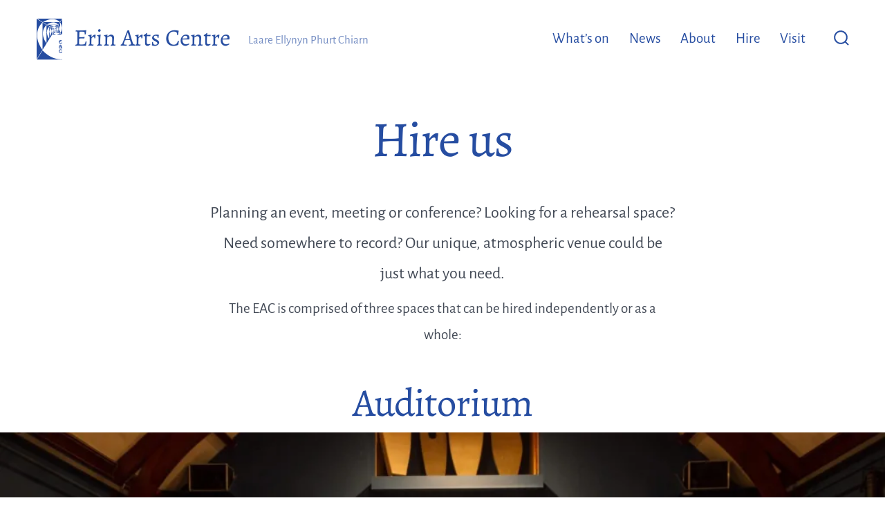

--- FILE ---
content_type: text/html; charset=UTF-8
request_url: https://www.erinartscentre.com/hire/
body_size: 28082
content:
<!doctype html>
<html lang="en-GB">
<head>
	<meta charset="UTF-8" />
<script>
var gform;gform||(document.addEventListener("gform_main_scripts_loaded",function(){gform.scriptsLoaded=!0}),document.addEventListener("gform/theme/scripts_loaded",function(){gform.themeScriptsLoaded=!0}),window.addEventListener("DOMContentLoaded",function(){gform.domLoaded=!0}),gform={domLoaded:!1,scriptsLoaded:!1,themeScriptsLoaded:!1,isFormEditor:()=>"function"==typeof InitializeEditor,callIfLoaded:function(o){return!(!gform.domLoaded||!gform.scriptsLoaded||!gform.themeScriptsLoaded&&!gform.isFormEditor()||(gform.isFormEditor()&&console.warn("The use of gform.initializeOnLoaded() is deprecated in the form editor context and will be removed in Gravity Forms 3.1."),o(),0))},initializeOnLoaded:function(o){gform.callIfLoaded(o)||(document.addEventListener("gform_main_scripts_loaded",()=>{gform.scriptsLoaded=!0,gform.callIfLoaded(o)}),document.addEventListener("gform/theme/scripts_loaded",()=>{gform.themeScriptsLoaded=!0,gform.callIfLoaded(o)}),window.addEventListener("DOMContentLoaded",()=>{gform.domLoaded=!0,gform.callIfLoaded(o)}))},hooks:{action:{},filter:{}},addAction:function(o,r,e,t){gform.addHook("action",o,r,e,t)},addFilter:function(o,r,e,t){gform.addHook("filter",o,r,e,t)},doAction:function(o){gform.doHook("action",o,arguments)},applyFilters:function(o){return gform.doHook("filter",o,arguments)},removeAction:function(o,r){gform.removeHook("action",o,r)},removeFilter:function(o,r,e){gform.removeHook("filter",o,r,e)},addHook:function(o,r,e,t,n){null==gform.hooks[o][r]&&(gform.hooks[o][r]=[]);var d=gform.hooks[o][r];null==n&&(n=r+"_"+d.length),gform.hooks[o][r].push({tag:n,callable:e,priority:t=null==t?10:t})},doHook:function(r,o,e){var t;if(e=Array.prototype.slice.call(e,1),null!=gform.hooks[r][o]&&((o=gform.hooks[r][o]).sort(function(o,r){return o.priority-r.priority}),o.forEach(function(o){"function"!=typeof(t=o.callable)&&(t=window[t]),"action"==r?t.apply(null,e):e[0]=t.apply(null,e)})),"filter"==r)return e[0]},removeHook:function(o,r,t,n){var e;null!=gform.hooks[o][r]&&(e=(e=gform.hooks[o][r]).filter(function(o,r,e){return!!(null!=n&&n!=o.tag||null!=t&&t!=o.priority)}),gform.hooks[o][r]=e)}});
</script>

	<meta name="viewport" content="width=device-width, initial-scale=1" />
	<link rel="profile" href="https://gmpg.org/xfn/11" />

	<link rel="preload" as="font" type="font/woff2" href="https://www.erinartscentre.com/content/themes/erinartscentre/fonts/alegreya-variablefont_wght.woff2" crossorigin>
	<link rel="preload" as="font" type="font/woff2" href="https://www.erinartscentre.com/content/themes/erinartscentre/fonts/alegreyasans-regular.woff2" crossorigin>
	<link rel="preload" as="font" type="font/woff2" href="https://www.erinartscentre.com/content/themes/erinartscentre/fonts/alegreyasans-bold.woff2" crossorigin>

	<title>Hire us &#8211; Erin Arts Centre</title>
<meta name='robots' content='max-image-preview:large' />
	<style>img:is([sizes="auto" i], [sizes^="auto," i]) { contain-intrinsic-size: 3000px 1500px }</style>
	
            <script data-no-defer="1" data-ezscrex="false" data-cfasync="false" data-pagespeed-no-defer data-cookieconsent="ignore">
                var ctPublicFunctions = {"_ajax_nonce":"37521b0895","_rest_nonce":"fffad54aa2","_ajax_url":"\/wp-admin\/admin-ajax.php","_rest_url":"https:\/\/www.erinartscentre.com\/wp-json\/","data__cookies_type":"none","data__ajax_type":"admin_ajax","data__bot_detector_enabled":"0","data__frontend_data_log_enabled":1,"cookiePrefix":"","wprocket_detected":false,"host_url":"www.erinartscentre.com","text__ee_click_to_select":"Click to select the whole data","text__ee_original_email":"The complete one is","text__ee_got_it":"Got it","text__ee_blocked":"Blocked","text__ee_cannot_connect":"Cannot connect","text__ee_cannot_decode":"Can not decode email. Unknown reason","text__ee_email_decoder":"CleanTalk email decoder","text__ee_wait_for_decoding":"The magic is on the way!","text__ee_decoding_process":"Please wait a few seconds while we decode the contact data."}
            </script>
        
            <script data-no-defer="1" data-ezscrex="false" data-cfasync="false" data-pagespeed-no-defer data-cookieconsent="ignore">
                var ctPublic = {"_ajax_nonce":"37521b0895","settings__forms__check_internal":"0","settings__forms__check_external":"0","settings__forms__force_protection":"0","settings__forms__search_test":"1","settings__forms__wc_add_to_cart":"0","settings__data__bot_detector_enabled":"0","settings__sfw__anti_crawler":0,"blog_home":"https:\/\/www.erinartscentre.com\/","pixel__setting":"0","pixel__enabled":false,"pixel__url":null,"data__email_check_before_post":"1","data__email_check_exist_post":"1","data__cookies_type":"none","data__key_is_ok":true,"data__visible_fields_required":true,"wl_brandname":"Anti-Spam by CleanTalk","wl_brandname_short":"CleanTalk","ct_checkjs_key":1810037816,"emailEncoderPassKey":"16cffee42816bd27e5fa681c35faa458","bot_detector_forms_excluded":"W10=","advancedCacheExists":false,"varnishCacheExists":false,"wc_ajax_add_to_cart":true}
            </script>
        <link rel="alternate" type="application/rss+xml" title="Erin Arts Centre &raquo; Feed" href="https://www.erinartscentre.com/feed/" />
<link rel="alternate" type="application/rss+xml" title="Erin Arts Centre &raquo; Comments Feed" href="https://www.erinartscentre.com/comments/feed/" />
<link rel="alternate" type="text/calendar" title="Erin Arts Centre &raquo; iCal Feed" href="https://www.erinartscentre.com/events/?ical=1" />
<script>
window._wpemojiSettings = {"baseUrl":"https:\/\/s.w.org\/images\/core\/emoji\/16.0.1\/72x72\/","ext":".png","svgUrl":"https:\/\/s.w.org\/images\/core\/emoji\/16.0.1\/svg\/","svgExt":".svg","source":{"concatemoji":"https:\/\/www.erinartscentre.com\/wp-includes\/js\/wp-emoji-release.min.js?ver=6.8.3"}};
/*! This file is auto-generated */
!function(s,n){var o,i,e;function c(e){try{var t={supportTests:e,timestamp:(new Date).valueOf()};sessionStorage.setItem(o,JSON.stringify(t))}catch(e){}}function p(e,t,n){e.clearRect(0,0,e.canvas.width,e.canvas.height),e.fillText(t,0,0);var t=new Uint32Array(e.getImageData(0,0,e.canvas.width,e.canvas.height).data),a=(e.clearRect(0,0,e.canvas.width,e.canvas.height),e.fillText(n,0,0),new Uint32Array(e.getImageData(0,0,e.canvas.width,e.canvas.height).data));return t.every(function(e,t){return e===a[t]})}function u(e,t){e.clearRect(0,0,e.canvas.width,e.canvas.height),e.fillText(t,0,0);for(var n=e.getImageData(16,16,1,1),a=0;a<n.data.length;a++)if(0!==n.data[a])return!1;return!0}function f(e,t,n,a){switch(t){case"flag":return n(e,"\ud83c\udff3\ufe0f\u200d\u26a7\ufe0f","\ud83c\udff3\ufe0f\u200b\u26a7\ufe0f")?!1:!n(e,"\ud83c\udde8\ud83c\uddf6","\ud83c\udde8\u200b\ud83c\uddf6")&&!n(e,"\ud83c\udff4\udb40\udc67\udb40\udc62\udb40\udc65\udb40\udc6e\udb40\udc67\udb40\udc7f","\ud83c\udff4\u200b\udb40\udc67\u200b\udb40\udc62\u200b\udb40\udc65\u200b\udb40\udc6e\u200b\udb40\udc67\u200b\udb40\udc7f");case"emoji":return!a(e,"\ud83e\udedf")}return!1}function g(e,t,n,a){var r="undefined"!=typeof WorkerGlobalScope&&self instanceof WorkerGlobalScope?new OffscreenCanvas(300,150):s.createElement("canvas"),o=r.getContext("2d",{willReadFrequently:!0}),i=(o.textBaseline="top",o.font="600 32px Arial",{});return e.forEach(function(e){i[e]=t(o,e,n,a)}),i}function t(e){var t=s.createElement("script");t.src=e,t.defer=!0,s.head.appendChild(t)}"undefined"!=typeof Promise&&(o="wpEmojiSettingsSupports",i=["flag","emoji"],n.supports={everything:!0,everythingExceptFlag:!0},e=new Promise(function(e){s.addEventListener("DOMContentLoaded",e,{once:!0})}),new Promise(function(t){var n=function(){try{var e=JSON.parse(sessionStorage.getItem(o));if("object"==typeof e&&"number"==typeof e.timestamp&&(new Date).valueOf()<e.timestamp+604800&&"object"==typeof e.supportTests)return e.supportTests}catch(e){}return null}();if(!n){if("undefined"!=typeof Worker&&"undefined"!=typeof OffscreenCanvas&&"undefined"!=typeof URL&&URL.createObjectURL&&"undefined"!=typeof Blob)try{var e="postMessage("+g.toString()+"("+[JSON.stringify(i),f.toString(),p.toString(),u.toString()].join(",")+"));",a=new Blob([e],{type:"text/javascript"}),r=new Worker(URL.createObjectURL(a),{name:"wpTestEmojiSupports"});return void(r.onmessage=function(e){c(n=e.data),r.terminate(),t(n)})}catch(e){}c(n=g(i,f,p,u))}t(n)}).then(function(e){for(var t in e)n.supports[t]=e[t],n.supports.everything=n.supports.everything&&n.supports[t],"flag"!==t&&(n.supports.everythingExceptFlag=n.supports.everythingExceptFlag&&n.supports[t]);n.supports.everythingExceptFlag=n.supports.everythingExceptFlag&&!n.supports.flag,n.DOMReady=!1,n.readyCallback=function(){n.DOMReady=!0}}).then(function(){return e}).then(function(){var e;n.supports.everything||(n.readyCallback(),(e=n.source||{}).concatemoji?t(e.concatemoji):e.wpemoji&&e.twemoji&&(t(e.twemoji),t(e.wpemoji)))}))}((window,document),window._wpemojiSettings);
</script>
<link rel='stylesheet' id='tribe-events-pro-mini-calendar-block-styles-css' href='https://www.erinartscentre.com/content/plugins/events-calendar-pro/build/css/tribe-events-pro-mini-calendar-block.css?ver=7.7.12' media='all' />
<style id='wp-emoji-styles-inline-css'>

	img.wp-smiley, img.emoji {
		display: inline !important;
		border: none !important;
		box-shadow: none !important;
		height: 1em !important;
		width: 1em !important;
		margin: 0 0.07em !important;
		vertical-align: -0.1em !important;
		background: none !important;
		padding: 0 !important;
	}
</style>
<link rel='stylesheet' id='wp-block-library-css' href='https://www.erinartscentre.com/wp-includes/css/dist/block-library/style.min.css?ver=6.8.3' media='all' />
<style id='classic-theme-styles-inline-css'>
/*! This file is auto-generated */
.wp-block-button__link{color:#fff;background-color:#32373c;border-radius:9999px;box-shadow:none;text-decoration:none;padding:calc(.667em + 2px) calc(1.333em + 2px);font-size:1.125em}.wp-block-file__button{background:#32373c;color:#fff;text-decoration:none}
</style>
<link rel='stylesheet' id='coblocks-frontend-css' href='https://www.erinartscentre.com/content/plugins/coblocks/dist/style-coblocks-1.css?ver=3.1.16' media='all' />
<link rel='stylesheet' id='coblocks-extensions-css' href='https://www.erinartscentre.com/content/plugins/coblocks/dist/style-coblocks-extensions.css?ver=3.1.16' media='all' />
<link rel='stylesheet' id='coblocks-animation-css' href='https://www.erinartscentre.com/content/plugins/coblocks/dist/style-coblocks-animation.css?ver=2677611078ee87eb3b1c' media='all' />
<style id='global-styles-inline-css'>
:root{--wp--preset--aspect-ratio--square: 1;--wp--preset--aspect-ratio--4-3: 4/3;--wp--preset--aspect-ratio--3-4: 3/4;--wp--preset--aspect-ratio--3-2: 3/2;--wp--preset--aspect-ratio--2-3: 2/3;--wp--preset--aspect-ratio--16-9: 16/9;--wp--preset--aspect-ratio--9-16: 9/16;--wp--preset--color--black: #000000;--wp--preset--color--cyan-bluish-gray: #abb8c3;--wp--preset--color--white: #ffffff;--wp--preset--color--pale-pink: #f78da7;--wp--preset--color--vivid-red: #cf2e2e;--wp--preset--color--luminous-vivid-orange: #ff6900;--wp--preset--color--luminous-vivid-amber: #fcb900;--wp--preset--color--light-green-cyan: #7bdcb5;--wp--preset--color--vivid-green-cyan: #00d084;--wp--preset--color--pale-cyan-blue: #8ed1fc;--wp--preset--color--vivid-cyan-blue: #0693e3;--wp--preset--color--vivid-purple: #9b51e0;--wp--preset--color--primary: rgb(19,38,81);--wp--preset--color--secondary: rgb(38,77,161);--wp--preset--color--tertiary: rgb(129,160,225);--wp--preset--color--quaternary: #ffffff;--wp--preset--gradient--vivid-cyan-blue-to-vivid-purple: linear-gradient(135deg,rgba(6,147,227,1) 0%,rgb(155,81,224) 100%);--wp--preset--gradient--light-green-cyan-to-vivid-green-cyan: linear-gradient(135deg,rgb(122,220,180) 0%,rgb(0,208,130) 100%);--wp--preset--gradient--luminous-vivid-amber-to-luminous-vivid-orange: linear-gradient(135deg,rgba(252,185,0,1) 0%,rgba(255,105,0,1) 100%);--wp--preset--gradient--luminous-vivid-orange-to-vivid-red: linear-gradient(135deg,rgba(255,105,0,1) 0%,rgb(207,46,46) 100%);--wp--preset--gradient--very-light-gray-to-cyan-bluish-gray: linear-gradient(135deg,rgb(238,238,238) 0%,rgb(169,184,195) 100%);--wp--preset--gradient--cool-to-warm-spectrum: linear-gradient(135deg,rgb(74,234,220) 0%,rgb(151,120,209) 20%,rgb(207,42,186) 40%,rgb(238,44,130) 60%,rgb(251,105,98) 80%,rgb(254,248,76) 100%);--wp--preset--gradient--blush-light-purple: linear-gradient(135deg,rgb(255,206,236) 0%,rgb(152,150,240) 100%);--wp--preset--gradient--blush-bordeaux: linear-gradient(135deg,rgb(254,205,165) 0%,rgb(254,45,45) 50%,rgb(107,0,62) 100%);--wp--preset--gradient--luminous-dusk: linear-gradient(135deg,rgb(255,203,112) 0%,rgb(199,81,192) 50%,rgb(65,88,208) 100%);--wp--preset--gradient--pale-ocean: linear-gradient(135deg,rgb(255,245,203) 0%,rgb(182,227,212) 50%,rgb(51,167,181) 100%);--wp--preset--gradient--electric-grass: linear-gradient(135deg,rgb(202,248,128) 0%,rgb(113,206,126) 100%);--wp--preset--gradient--midnight: linear-gradient(135deg,rgb(2,3,129) 0%,rgb(40,116,252) 100%);--wp--preset--gradient--primary-to-secondary: linear-gradient(135deg, rgb(19,38,81) 0%, rgb(38,77,161) 100%);--wp--preset--gradient--primary-to-tertiary: linear-gradient(135deg, rgb(19,38,81) 0%, rgb(129,160,225) 100%);--wp--preset--gradient--primary-to-background: linear-gradient(135deg, rgb(19,38,81) 0%, rgb(255,255,255) 100%);--wp--preset--gradient--secondary-to-tertiary: linear-gradient(135deg, rgb(38,77,161) 0%, rgb(255,255,255) 100%);--wp--preset--font-size--small: 17px;--wp--preset--font-size--medium: 21px;--wp--preset--font-size--large: 24px;--wp--preset--font-size--x-large: 42px;--wp--preset--font-size--huge: 30px;--wp--preset--spacing--20: 0.44rem;--wp--preset--spacing--30: 0.67rem;--wp--preset--spacing--40: 1rem;--wp--preset--spacing--50: 1.5rem;--wp--preset--spacing--60: 2.25rem;--wp--preset--spacing--70: 3.38rem;--wp--preset--spacing--80: 5.06rem;--wp--preset--shadow--natural: 6px 6px 9px rgba(0, 0, 0, 0.2);--wp--preset--shadow--deep: 12px 12px 50px rgba(0, 0, 0, 0.4);--wp--preset--shadow--sharp: 6px 6px 0px rgba(0, 0, 0, 0.2);--wp--preset--shadow--outlined: 6px 6px 0px -3px rgba(255, 255, 255, 1), 6px 6px rgba(0, 0, 0, 1);--wp--preset--shadow--crisp: 6px 6px 0px rgba(0, 0, 0, 1);}:where(.is-layout-flex){gap: 0.5em;}:where(.is-layout-grid){gap: 0.5em;}body .is-layout-flex{display: flex;}.is-layout-flex{flex-wrap: wrap;align-items: center;}.is-layout-flex > :is(*, div){margin: 0;}body .is-layout-grid{display: grid;}.is-layout-grid > :is(*, div){margin: 0;}:where(.wp-block-columns.is-layout-flex){gap: 2em;}:where(.wp-block-columns.is-layout-grid){gap: 2em;}:where(.wp-block-post-template.is-layout-flex){gap: 1.25em;}:where(.wp-block-post-template.is-layout-grid){gap: 1.25em;}.has-black-color{color: var(--wp--preset--color--black) !important;}.has-cyan-bluish-gray-color{color: var(--wp--preset--color--cyan-bluish-gray) !important;}.has-white-color{color: var(--wp--preset--color--white) !important;}.has-pale-pink-color{color: var(--wp--preset--color--pale-pink) !important;}.has-vivid-red-color{color: var(--wp--preset--color--vivid-red) !important;}.has-luminous-vivid-orange-color{color: var(--wp--preset--color--luminous-vivid-orange) !important;}.has-luminous-vivid-amber-color{color: var(--wp--preset--color--luminous-vivid-amber) !important;}.has-light-green-cyan-color{color: var(--wp--preset--color--light-green-cyan) !important;}.has-vivid-green-cyan-color{color: var(--wp--preset--color--vivid-green-cyan) !important;}.has-pale-cyan-blue-color{color: var(--wp--preset--color--pale-cyan-blue) !important;}.has-vivid-cyan-blue-color{color: var(--wp--preset--color--vivid-cyan-blue) !important;}.has-vivid-purple-color{color: var(--wp--preset--color--vivid-purple) !important;}.has-black-background-color{background-color: var(--wp--preset--color--black) !important;}.has-cyan-bluish-gray-background-color{background-color: var(--wp--preset--color--cyan-bluish-gray) !important;}.has-white-background-color{background-color: var(--wp--preset--color--white) !important;}.has-pale-pink-background-color{background-color: var(--wp--preset--color--pale-pink) !important;}.has-vivid-red-background-color{background-color: var(--wp--preset--color--vivid-red) !important;}.has-luminous-vivid-orange-background-color{background-color: var(--wp--preset--color--luminous-vivid-orange) !important;}.has-luminous-vivid-amber-background-color{background-color: var(--wp--preset--color--luminous-vivid-amber) !important;}.has-light-green-cyan-background-color{background-color: var(--wp--preset--color--light-green-cyan) !important;}.has-vivid-green-cyan-background-color{background-color: var(--wp--preset--color--vivid-green-cyan) !important;}.has-pale-cyan-blue-background-color{background-color: var(--wp--preset--color--pale-cyan-blue) !important;}.has-vivid-cyan-blue-background-color{background-color: var(--wp--preset--color--vivid-cyan-blue) !important;}.has-vivid-purple-background-color{background-color: var(--wp--preset--color--vivid-purple) !important;}.has-black-border-color{border-color: var(--wp--preset--color--black) !important;}.has-cyan-bluish-gray-border-color{border-color: var(--wp--preset--color--cyan-bluish-gray) !important;}.has-white-border-color{border-color: var(--wp--preset--color--white) !important;}.has-pale-pink-border-color{border-color: var(--wp--preset--color--pale-pink) !important;}.has-vivid-red-border-color{border-color: var(--wp--preset--color--vivid-red) !important;}.has-luminous-vivid-orange-border-color{border-color: var(--wp--preset--color--luminous-vivid-orange) !important;}.has-luminous-vivid-amber-border-color{border-color: var(--wp--preset--color--luminous-vivid-amber) !important;}.has-light-green-cyan-border-color{border-color: var(--wp--preset--color--light-green-cyan) !important;}.has-vivid-green-cyan-border-color{border-color: var(--wp--preset--color--vivid-green-cyan) !important;}.has-pale-cyan-blue-border-color{border-color: var(--wp--preset--color--pale-cyan-blue) !important;}.has-vivid-cyan-blue-border-color{border-color: var(--wp--preset--color--vivid-cyan-blue) !important;}.has-vivid-purple-border-color{border-color: var(--wp--preset--color--vivid-purple) !important;}.has-vivid-cyan-blue-to-vivid-purple-gradient-background{background: var(--wp--preset--gradient--vivid-cyan-blue-to-vivid-purple) !important;}.has-light-green-cyan-to-vivid-green-cyan-gradient-background{background: var(--wp--preset--gradient--light-green-cyan-to-vivid-green-cyan) !important;}.has-luminous-vivid-amber-to-luminous-vivid-orange-gradient-background{background: var(--wp--preset--gradient--luminous-vivid-amber-to-luminous-vivid-orange) !important;}.has-luminous-vivid-orange-to-vivid-red-gradient-background{background: var(--wp--preset--gradient--luminous-vivid-orange-to-vivid-red) !important;}.has-very-light-gray-to-cyan-bluish-gray-gradient-background{background: var(--wp--preset--gradient--very-light-gray-to-cyan-bluish-gray) !important;}.has-cool-to-warm-spectrum-gradient-background{background: var(--wp--preset--gradient--cool-to-warm-spectrum) !important;}.has-blush-light-purple-gradient-background{background: var(--wp--preset--gradient--blush-light-purple) !important;}.has-blush-bordeaux-gradient-background{background: var(--wp--preset--gradient--blush-bordeaux) !important;}.has-luminous-dusk-gradient-background{background: var(--wp--preset--gradient--luminous-dusk) !important;}.has-pale-ocean-gradient-background{background: var(--wp--preset--gradient--pale-ocean) !important;}.has-electric-grass-gradient-background{background: var(--wp--preset--gradient--electric-grass) !important;}.has-midnight-gradient-background{background: var(--wp--preset--gradient--midnight) !important;}.has-small-font-size{font-size: var(--wp--preset--font-size--small) !important;}.has-medium-font-size{font-size: var(--wp--preset--font-size--medium) !important;}.has-large-font-size{font-size: var(--wp--preset--font-size--large) !important;}.has-x-large-font-size{font-size: var(--wp--preset--font-size--x-large) !important;}
:where(.wp-block-post-template.is-layout-flex){gap: 1.25em;}:where(.wp-block-post-template.is-layout-grid){gap: 1.25em;}
:where(.wp-block-columns.is-layout-flex){gap: 2em;}:where(.wp-block-columns.is-layout-grid){gap: 2em;}
:root :where(.wp-block-pullquote){font-size: 1.5em;line-height: 1.6;}
</style>
<link rel='stylesheet' id='cleantalk-public-css-css' href='https://www.erinartscentre.com/content/plugins/cleantalk-spam-protect/css/cleantalk-public.min.css?ver=6.71.1_1769442511' media='all' />
<link rel='stylesheet' id='cleantalk-email-decoder-css-css' href='https://www.erinartscentre.com/content/plugins/cleantalk-spam-protect/css/cleantalk-email-decoder.min.css?ver=6.71.1_1769442511' media='all' />
<style id='dominant-color-styles-inline-css'>
img[data-dominant-color]:not(.has-transparency) { background-color: var(--dominant-color); }
</style>
<link rel='stylesheet' id='wp-components-css' href='https://www.erinartscentre.com/wp-includes/css/dist/components/style.min.css?ver=6.8.3' media='all' />
<link rel='stylesheet' id='godaddy-styles-css' href='https://www.erinartscentre.com/content/plugins/coblocks/includes/Dependencies/GoDaddy/Styles/build/latest.css?ver=2.0.2' media='all' />
<link rel='stylesheet' id='go-style-css' href='https://www.erinartscentre.com/content/themes/go/dist/css/style-shared.min.css?ver=1.8.18' media='all' />
<link rel='stylesheet' id='child-style-css' href='https://www.erinartscentre.com/content/themes/erinartscentre/style.css?ver=1757089805' media='all' />
<link rel='stylesheet' id='go-design-style-traditional-css' href='https://www.erinartscentre.com/content/themes/go/dist/css/design-styles/style-traditional.min.css?ver=1.8.18' media='all' />
<link rel='stylesheet' id='gform_basic-css' href='https://www.erinartscentre.com/content/plugins/gravityforms/assets/css/dist/basic.min.css?ver=2.9.26' media='all' />
<link rel='stylesheet' id='gform_theme_components-css' href='https://www.erinartscentre.com/content/plugins/gravityforms/assets/css/dist/theme-components.min.css?ver=2.9.26' media='all' />
<link rel='stylesheet' id='gform_theme-css' href='https://www.erinartscentre.com/content/plugins/gravityforms/assets/css/dist/theme.min.css?ver=2.9.26' media='all' />
<script src="https://www.erinartscentre.com/content/plugins/cleantalk-spam-protect/js/apbct-public-bundle_gathering.min.js?ver=6.71.1_1769442511" id="apbct-public-bundle_gathering.min-js-js"></script>
<script src="https://www.erinartscentre.com/wp-includes/js/jquery/jquery.min.js?ver=3.7.1" id="jquery-core-js"></script>
<script src="https://www.erinartscentre.com/wp-includes/js/jquery/jquery-migrate.min.js?ver=3.4.1" id="jquery-migrate-js"></script>
<script defer='defer' src="https://www.erinartscentre.com/content/plugins/gravityforms/js/jquery.json.min.js?ver=2.9.26" id="gform_json-js"></script>
<script id="gform_gravityforms-js-extra">
var gf_global = {"gf_currency_config":{"name":"Pound Sterling","symbol_left":"&#163;","symbol_right":"","symbol_padding":" ","thousand_separator":",","decimal_separator":".","decimals":2,"code":"GBP"},"base_url":"https:\/\/www.erinartscentre.com\/content\/plugins\/gravityforms","number_formats":[],"spinnerUrl":"https:\/\/www.erinartscentre.com\/content\/plugins\/gravityforms\/images\/spinner.svg","version_hash":"2609a49273f7de16de91eae952819752","strings":{"newRowAdded":"New row added.","rowRemoved":"Row removed","formSaved":"The form has been saved.  The content contains the link to return and complete the form."}};
var gform_i18n = {"datepicker":{"days":{"monday":"Mo","tuesday":"Tu","wednesday":"We","thursday":"Th","friday":"Fr","saturday":"Sa","sunday":"Su"},"months":{"january":"January","february":"February","march":"March","april":"April","may":"May","june":"June","july":"July","august":"August","september":"September","october":"October","november":"November","december":"December"},"firstDay":1,"iconText":"Select date"}};
var gf_legacy_multi = {"1":""};
var gform_gravityforms = {"strings":{"invalid_file_extension":"This type of file is not allowed. Must be one of the following:","delete_file":"Delete this file","in_progress":"in progress","file_exceeds_limit":"File exceeds size limit","illegal_extension":"This type of file is not allowed.","max_reached":"Maximum number of files reached","unknown_error":"There was a problem while saving the file on the server","currently_uploading":"Please wait for the uploading to complete","cancel":"Cancel","cancel_upload":"Cancel this upload","cancelled":"Cancelled","error":"Error","message":"Message"},"vars":{"images_url":"https:\/\/www.erinartscentre.com\/content\/plugins\/gravityforms\/images"}};
</script>
<script defer='defer' src="https://www.erinartscentre.com/content/plugins/gravityforms/js/gravityforms.min.js?ver=2.9.26" id="gform_gravityforms-js"></script>
<script id="gform_conditional_logic-js-extra">
var gf_legacy = {"is_legacy":""};
</script>
<script defer='defer' src="https://www.erinartscentre.com/content/plugins/gravityforms/js/conditional_logic.min.js?ver=2.9.26" id="gform_conditional_logic-js"></script>
<script defer='defer' src="https://www.erinartscentre.com/content/plugins/gravityforms/assets/js/dist/utils.min.js?ver=48a3755090e76a154853db28fc254681" id="gform_gravityforms_utils-js"></script>
<link rel="EditURI" type="application/rsd+xml" title="RSD" href="https://www.erinartscentre.com/xmlrpc.php?rsd" />
<meta name="generator" content="WordPress 6.8.3" />
<link rel="canonical" href="https://www.erinartscentre.com/hire/" />
<link rel='shortlink' href='https://www.erinartscentre.com/?p=303' />
<link rel="alternate" title="oEmbed (JSON)" type="application/json+oembed" href="https://www.erinartscentre.com/wp-json/oembed/1.0/embed?url=https%3A%2F%2Fwww.erinartscentre.com%2Fhire%2F" />
<link rel="alternate" title="oEmbed (XML)" type="text/xml+oembed" href="https://www.erinartscentre.com/wp-json/oembed/1.0/embed?url=https%3A%2F%2Fwww.erinartscentre.com%2Fhire%2F&#038;format=xml" />
<meta name="generator" content="dominant-color-images 1.2.0">
<meta name="generator" content="performance-lab 4.0.1; plugins: dominant-color-images, embed-optimizer, performant-translations, speculation-rules, webp-uploads">
<meta name="generator" content="performant-translations 1.2.0">
<!-- Stream WordPress user activity plugin v4.1.1 -->
<meta name="generator" content="webp-uploads 2.6.1">
<meta name="tec-api-version" content="v1"><meta name="tec-api-origin" content="https://www.erinartscentre.com"><link rel="alternate" href="https://www.erinartscentre.com/wp-json/tribe/events/v1/" />		<style>
			:root {
				--go--color--white: hsl(0, 0%, 100%);
									--go--color--primary: hsl(222, 62%, 20%);
				
									--go--color--secondary: hsl(221, 62%, 39%);
				
									--go--color--tertiary: hsl(221, 62%, 69%);
				
									--go--color--background: hsl(0, 0%, 100%);
				
				
				
				
				
				
				
									--go-logo--max-width: 100px;
				
									--go-logo-mobile--max-width: 100px;
				
									--go--viewport-basis: 1472;
				
				
				
				
				
							}

			.has-primary-to-secondary-gradient-background {
				background: -webkit-linear-gradient(135deg, var(--go--color--primary) 0%, var(--go--color--secondary) 100%);
				background: -o-linear-gradient(135deg, var(--go--color--primary) 0%, var(--go--color--secondary) 100%);
				background: linear-gradient(135deg, var(--go--color--primary) 0%, var(--go--color--secondary) 100%);
			}

			.has-primary-to-tertiary-gradient-background {
				background: -webkit-linear-gradient(135deg, var(--go--color--primary) 0%, var(--go--color--tertiary) 100%);
				background: -o-linear-gradient(135deg, var(--go--color--primary) 0%, var(--go--color--tertiary) 100%);
				background: linear-gradient(135deg, var(--go--color--primary) 0%, var(--go--color--tertiary) 100%);
			}

			.has-primary-to-background-gradient-background {
				background: -webkit-linear-gradient(135deg, var(--go--color--primary) 0%, var(--go--color--background) 100%);
				background: -o-linear-gradient(135deg, var(--go--color--primary) 0%, var(--go--color--background) 100%);
				background: linear-gradient(135deg, var(--go--color--primary) 0%, var(--go--color--background) 100%);
			}

			.has-secondary-to-tertiary-gradient-background {
				background: -webkit-linear-gradient(135deg, var(--go--color--secondary) 0%, var(--go--color--tertiary) 100%);
				background: -o-linear-gradient(135deg, var(--go--color--secondary) 0%, var(--go--color--tertiary) 100%);
				background: linear-gradient(135deg, var(--go--color--secondary) 0%, var(--go--color--tertiary) 100%);
			}
		</style>
	<meta name="generator" content="speculation-rules 1.6.0">
<meta data-od-replaced-content="optimization-detective 1.0.0-beta4" name="generator" content="optimization-detective 1.0.0-beta4; url_metric_groups={0:empty, 480:empty, 600:empty, 782:complete}">
<meta name="generator" content="embed-optimizer 1.0.0-beta3">
<style id="custom-background-css">
body.custom-background { background-color: #ffffff; }
</style>
	<link rel="icon" href="https://www.erinartscentre.com/content/uploads/2020/09/cropped-eac_logo_square-32x32.png" sizes="32x32" />
<link rel="icon" href="https://www.erinartscentre.com/content/uploads/2020/09/cropped-eac_logo_square-192x192.png" sizes="192x192" />
<link rel="apple-touch-icon" href="https://www.erinartscentre.com/content/uploads/2020/09/cropped-eac_logo_square-180x180.png" />
<meta name="msapplication-TileImage" content="https://www.erinartscentre.com/content/uploads/2020/09/cropped-eac_logo_square-270x270.png" />
		<style id="wp-custom-css">
			:root {
--go--font-family: "Alegreya Sans", sans-serif;
--go-heading--font-family: "Alegreya", serif;
--go-navigation--font-family: "Alegreya Sans", sans-serif;
}		</style>
		</head>

<body
		class="wp-singular page-template-default page page-id-303 custom-background wp-embed-responsive wp-theme-go wp-child-theme-erinartscentre tribe-no-js is-style-traditional has-header-1 has-footer-1 has-page-titles singular"
>

	
	<div id="page" class="site">

		<a class="skip-link screen-reader-text" href="#site-content">Skip to content</a>

		<header id="site-header" class="site-header header relative " role="banner" itemscope itemtype="http://schema.org/WPHeader">

			<div class="header__inner flex items-center justify-between h-inherit w-full relative">

				<div class="header__extras">
					
	<button
		id="header__search-toggle"
		class="header__search-toggle"
		data-toggle-target=".search-modal"
		data-set-focus=".search-modal .search-form__input"
		type="button"
		aria-controls="js-site-search"
			>
		<div class="search-toggle-icon">
			<svg role="img" viewBox="0 0 20 20" xmlns="http://www.w3.org/2000/svg"><path d="m18.0553691 9.08577774c0-4.92630404-4.02005-8.94635404-8.94635408-8.94635404-4.92630404 0-8.96959132 4.02005-8.96959132 8.94635404 0 4.92630406 4.02005 8.94635406 8.94635404 8.94635406 2.13783006 0 4.08976186-.7435931 5.64665986-1.9984064l3.8109144 3.8109145 1.3245252-1.3245252-3.8341518-3.7876771c1.2548133-1.5336607 2.0216437-3.5088298 2.0216437-5.64665986zm-8.96959136 7.11060866c-3.90386358 0-7.08737138-3.1835078-7.08737138-7.08737138s3.1835078-7.08737138 7.08737138-7.08737138c3.90386356 0 7.08737136 3.1835078 7.08737136 7.08737138s-3.1602705 7.08737138-7.08737136 7.08737138z" /></svg>
		</div>
		<span class="screen-reader-text">Search Toggle</span>
	</button>

										</div>

				<div class="header__title-nav flex items-center flex-nowrap">
					
					<img class="eac-logo" src="https://www.erinartscentre.com/content/themes/erinartscentre/img/eac-logo.svg" loading="lazy">

					<div class="header__titles lg:flex items-center" itemscope itemtype="http://schema.org/Organization"><a class="display-inline-block no-underline" href="https://www.erinartscentre.com/" itemprop="url"><span class="site-title">Erin Arts Centre</span></a><span class="site-description display-none sm:display-block relative text-sm"> Laare Ellynyn Phurt Chiarn</span></div>
					
						<nav id="header__navigation" class="header__navigation" aria-label="Horizontal" role="navigation" itemscope itemtype="http://schema.org/SiteNavigationElement">

							<div class="header__navigation-inner">
								<div class="menu-primary-container"><ul id="menu-primary" class="primary-menu list-reset"><li id="menu-item-284" class="menu-item menu-item-type-custom menu-item-object-custom menu-item-284"><a href="/events/">What&#8217;s on</a></li>
<li id="menu-item-430" class="menu-item menu-item-type-custom menu-item-object-custom menu-item-430"><a href="/news/">News</a></li>
<li id="menu-item-436" class="menu-item menu-item-type-post_type menu-item-object-page menu-item-436"><a href="https://www.erinartscentre.com/who-we-are/">About</a></li>
<li id="menu-item-431" class="menu-item menu-item-type-post_type menu-item-object-page current-menu-item page_item page-item-303 current_page_item menu-item-431"><a href="https://www.erinartscentre.com/hire/" aria-current="page">Hire</a></li>
<li id="menu-item-340" class="menu-item menu-item-type-post_type menu-item-object-page menu-item-340"><a href="https://www.erinartscentre.com/visit/">Visit</a></li>
</ul></div>							</div>

						</nav>

					
				</div>

				
	<div class="header__nav-toggle">
		<button
			id="nav-toggle"
			class="nav-toggle"
			type="button"
			aria-controls="header__navigation"
					>
			<div class="nav-toggle-icon">
				<svg role="img" viewBox="0 0 24 24" xmlns="http://www.w3.org/2000/svg"><path d="m3.23076923 15.4615385c-1.78430492 0-3.23076923-1.4464647-3.23076923-3.2307693 0-1.7843045 1.44646431-3.2307692 3.23076923-3.2307692s3.23076923 1.4464647 3.23076923 3.2307692c0 1.7843046-1.44646431 3.2307693-3.23076923 3.2307693zm8.76923077 0c-1.7843049 0-3.23076923-1.4464647-3.23076923-3.2307693 0-1.7843045 1.44646433-3.2307692 3.23076923-3.2307692s3.2307692 1.4464647 3.2307692 3.2307692c0 1.7843046-1.4464643 3.2307693-3.2307692 3.2307693zm8.7692308 0c-1.784305 0-3.2307693-1.4464647-3.2307693-3.2307693 0-1.7843045 1.4464643-3.2307692 3.2307693-3.2307692 1.7843049 0 3.2307692 1.4464647 3.2307692 3.2307692 0 1.7843046-1.4464643 3.2307693-3.2307692 3.2307693z" /></svg>
			</div>
			<div class="nav-toggle-icon nav-toggle-icon--close">
				<svg role="img" viewBox="0 0 24 24" xmlns="http://www.w3.org/2000/svg"><path d="m21.2325621 4.63841899c.526819-.52681908.5246494-1.38313114-.0035241-1.9113046l.0438476.04384757c-.5287653-.52876531-1.3869798-.52784878-1.9113046-.00352402l-7.065629 7.06562899c-.1634497.16344977-.4265682.16533585-.591904 0l-7.06562901-7.06562899c-.52681908-.52681907-1.38313114-.52464944-1.9113046.00352402l.04384757-.04384757c-.52876531.52876532-.52784878 1.38697983-.00352402 1.9113046l7.06562899 7.06562901c.16344977.1634497.16533585.4265682 0 .591904l-7.06562899 7.065629c-.52681907.5268191-.52464944 1.3831311.00352402 1.9113046l-.04384757-.0438476c.52876532.5287654 1.38697983.5278488 1.9113046.0035241l7.06562901-7.065629c.1634497-.1634498.4265682-.1653359.591904 0l7.065629 7.065629c.5268191.526819 1.3831311.5246494 1.9113046-.0035241l-.0438476.0438476c.5287654-.5287653.5278488-1.3869798.0035241-1.9113046l-7.065629-7.065629c-.1634498-.1634497-.1653359-.4265682 0-.591904z" fill-rule="evenodd" /></svg>
			</div>
			<span class="screen-reader-text">Menu</span>
		</button>
	</div>

	
			</div>

			
<div
	class="search-modal"
	data-modal-target-string=".search-modal"
	aria-expanded="false"
	>

	<div class="search-modal-inner">

		<div
id="js-site-search"
class="site-search"
itemscope
itemtype="http://schema.org/WebSite"
>
	<form apbct-form-sign="native_search" role="search" id="searchform" class="search-form" method="get" action="https://www.erinartscentre.com/">
		<meta itemprop="target" content="https://www.erinartscentre.com//?s={s}" />
		<label for="search-field">
			<span class="screen-reader-text">Search for:</span>
		</label>
		<input itemprop="query-input" type="search" id="search-field" class="input input--search search-form__input" autocomplete="off" placeholder="Search &hellip;" value="" name="s" />
		<button type="submit" class="search-input__button">
			<span class="search-input__label">Submit</span>
			<svg role="img" class="search-input__arrow-icon" width="30" height="28" viewBox="0 0 30 28" fill="inherit" xmlns="http://www.w3.org/2000/svg">
				<g clip-path="url(#clip0)">
					<path d="M16.1279 0L29.9121 13.7842L16.1279 27.5684L14.8095 26.25L26.3378 14.7217H-6.10352e-05V12.8467H26.3378L14.8095 1.31844L16.1279 0Z" fill="inherit"/>
				</g>
				<defs>
					<clipPath id="clip0">
						<rect width="29.9121" height="27.5684" fill="white"/>
					</clipPath>
				</defs>
			</svg>
		</button>
	<input
                    class="apbct_special_field apbct_email_id__search_form"
                    name="apbct__email_id__search_form"
                    aria-label="apbct__label_id__search_form"
                    type="text" size="30" maxlength="200" autocomplete="off"
                    value=""
                /><input
                   id="apbct_submit_id__search_form" 
                   class="apbct_special_field apbct__email_id__search_form"
                   name="apbct__label_id__search_form"
                   aria-label="apbct_submit_name__search_form"
                   type="submit"
                   size="30"
                   maxlength="200"
                   value="56574"
               /></form>
</div>

	</div><!-- .search-modal-inner -->

</div><!-- .search-modal -->

		</header>

		<main id="site-content" class="site-content" role="main">


<article class="post-303 page type-page status-publish hentry" id="post-303">

	<header class="page-header entry-header m-auto px "><h1 class="post__title m-0 text-center">Hire us</h1></header>
	<div class="content-area__wrapper">
		<div class="content-area entry-content">
			
<p class="has-text-align-center has-large-font-size">Planning an event, meeting or conference? Looking for a rehearsal space? Need somewhere to record? Our unique, atmospheric venue could be just what you need.</p>



<p class="has-text-align-center has-medium-font-size">The EAC is comprised of three spaces that can be hired independently or as a whole:</p>



<h2 class="wp-block-heading has-text-align-center">Auditorium</h2>



<div aria-label="Carousel Gallery" class="wp-block-coblocks-gallery-carousel alignfull mt-0"><div class="coblocks-gallery-carousel-swiper-container is-cropped coblocks-gallery has-caption-style-dark has-lightbox has-no-thumbnails"><div class="has-carousel has-carousel-xlrg swiper-container" data-swiper="{&quot;alignCells&quot;:false,&quot;autoPlay&quot;:true,&quot;autoPlaySpeed&quot;:3000,&quot;draggable&quot;:true,&quot;freeMode&quot;:false,&quot;loop&quot;:false,&quot;navigation&quot;:true,&quot;pageDots&quot;:false,&quot;pauseHover&quot;:true,&quot;responsiveHeight&quot;:false,&quot;slidesPerView&quot;:1,&quot;thumbnails&quot;:false,&quot;uuid&quot;:&quot;12345&quot;}" style="height:600px"><div class="swiper-wrapper"><div class="swiper-slide"><div class="coblocks-gallery--item" role="button" tabindex="0"><figure class="coblocks-gallery--figure"><img data-dominant-color="5d2816" data-has-transparency="false" style="--dominant-color: #5d2816;" fetchpriority="high" decoding="async" width="1024" height="683" alt="" class="wp-image-539 not-transparent" data-id="539" data-link="https://www.erinartscentre.com/erin-arts-centre_auditorium_3840/" src="https://www.erinartscentre.com/content/uploads/2021/05/erin-arts-centre_auditorium_3840-scaled-1024x683-jpg.webp" srcset="https://www.erinartscentre.com/content/uploads/2021/05/erin-arts-centre_auditorium_3840-scaled-1024x683-jpg.webp 1024w, https://www.erinartscentre.com/content/uploads/2021/05/erin-arts-centre_auditorium_3840-scaled-300x200-jpg.webp 300w, https://www.erinartscentre.com/content/uploads/2021/05/erin-arts-centre_auditorium_3840-scaled-768x512-jpg.webp 768w, https://www.erinartscentre.com/content/uploads/2021/05/erin-arts-centre_auditorium_3840-scaled-1536x1024-jpg.webp 1536w, https://www.erinartscentre.com/content/uploads/2021/05/erin-arts-centre_auditorium_3840-scaled-2048x1366-jpg.webp 2048w" sizes="(max-width: 1024px) 100vw, 1024px" /></figure><figcaption class="coblocks-gallery--caption coblocks-gallery--primary-caption"></figcaption></div></div><div class="swiper-slide"><div class="coblocks-gallery--item" role="button" tabindex="1"><figure class="coblocks-gallery--figure"><img data-dominant-color="7f572d" data-has-transparency="false" style="--dominant-color: #7f572d;" decoding="async" width="1024" height="768" alt="" class="wp-image-662 not-transparent" data-id="662" data-link="https://www.erinartscentre.com/auditorium-empty-retracted-seating-2_2021-06-02-10_ml-3x/" src="https://www.erinartscentre.com/content/uploads/2021/07/auditorium-empty-retracted-seating-2_2021-06-02-10_ml-3x-scaled-1024x768-jpeg.webp" srcset="https://www.erinartscentre.com/content/uploads/2021/07/auditorium-empty-retracted-seating-2_2021-06-02-10_ml-3x-scaled-1024x768-jpeg.webp 1024w, https://www.erinartscentre.com/content/uploads/2021/07/auditorium-empty-retracted-seating-2_2021-06-02-10_ml-3x-scaled-300x225-jpeg.webp 300w, https://www.erinartscentre.com/content/uploads/2021/07/auditorium-empty-retracted-seating-2_2021-06-02-10_ml-3x-scaled-768x576-jpeg.webp 768w, https://www.erinartscentre.com/content/uploads/2021/07/auditorium-empty-retracted-seating-2_2021-06-02-10_ml-3x-scaled-1536x1152-jpeg.webp 1536w, https://www.erinartscentre.com/content/uploads/2021/07/auditorium-empty-retracted-seating-2_2021-06-02-10_ml-3x-scaled-2048x1536-jpeg.webp 2048w" sizes="(max-width: 1024px) 100vw, 1024px" /></figure><figcaption class="coblocks-gallery--caption coblocks-gallery--primary-caption"></figcaption></div></div><div class="swiper-slide"><div class="coblocks-gallery--item" role="button" tabindex="2"><figure class="coblocks-gallery--figure"><img data-dominant-color="685146" data-has-transparency="false" style="--dominant-color: #685146;" decoding="async" width="1024" height="768" alt="" class="wp-image-655 not-transparent" data-id="655" data-link="https://www.erinartscentre.com/erin-arts-2/" src="https://www.erinartscentre.com/content/uploads/2021/07/erin-arts-2-scaled-1024x768-jpeg.webp" srcset="https://www.erinartscentre.com/content/uploads/2021/07/erin-arts-2-scaled-1024x768-jpeg.webp 1024w, https://www.erinartscentre.com/content/uploads/2021/07/erin-arts-2-scaled-300x225-jpeg.webp 300w, https://www.erinartscentre.com/content/uploads/2021/07/erin-arts-2-scaled-768x576-jpeg.webp 768w, https://www.erinartscentre.com/content/uploads/2021/07/erin-arts-2-scaled-1536x1152-jpeg.webp 1536w, https://www.erinartscentre.com/content/uploads/2021/07/erin-arts-2-scaled-2048x1536-jpeg.webp 2048w" sizes="(max-width: 1024px) 100vw, 1024px" /></figure><figcaption class="coblocks-gallery--caption coblocks-gallery--primary-caption"></figcaption></div></div><div class="swiper-slide"><div class="coblocks-gallery--item" role="button" tabindex="3"><figure class="coblocks-gallery--figure"><img data-dominant-color="331c18" data-has-transparency="false" style="--dominant-color: #331c18;" loading="lazy" decoding="async" width="1024" height="768" alt="" class="wp-image-594 not-transparent" data-id="594" data-link="https://www.erinartscentre.com/auditorium-with-performers-tables-and-people-1_2021-06-02-10_ml-3x/" src="https://www.erinartscentre.com/content/uploads/2021/06/auditorium-with-performers-tables-and-people-1_2021-06-02-10_ml-3x-scaled-1024x768-jpg.webp" srcset="https://www.erinartscentre.com/content/uploads/2021/06/auditorium-with-performers-tables-and-people-1_2021-06-02-10_ml-3x-scaled-1024x768-jpg.webp 1024w, https://www.erinartscentre.com/content/uploads/2021/06/auditorium-with-performers-tables-and-people-1_2021-06-02-10_ml-3x-scaled-300x225-jpg.webp 300w, https://www.erinartscentre.com/content/uploads/2021/06/auditorium-with-performers-tables-and-people-1_2021-06-02-10_ml-3x-scaled-768x576-jpg.webp 768w, https://www.erinartscentre.com/content/uploads/2021/06/auditorium-with-performers-tables-and-people-1_2021-06-02-10_ml-3x-scaled-1536x1152-jpg.webp 1536w, https://www.erinartscentre.com/content/uploads/2021/06/auditorium-with-performers-tables-and-people-1_2021-06-02-10_ml-3x-scaled-2048x1536-jpg.webp 2048w" sizes="auto, (max-width: 1024px) 100vw, 1024px" /></figure><figcaption class="coblocks-gallery--caption coblocks-gallery--primary-caption"></figcaption></div></div><div class="swiper-slide"><div class="coblocks-gallery--item" role="button" tabindex="4"><figure class="coblocks-gallery--figure"><img data-dominant-color="331e17" data-has-transparency="false" style="--dominant-color: #331e17;" loading="lazy" decoding="async" width="1024" height="708" alt="" class="wp-image-756 not-transparent" data-id="756" data-link="https://www.erinartscentre.com/auditorium_0531/" src="https://www.erinartscentre.com/content/uploads/2021/07/auditorium_0531-scaled-1024x708-jpg.webp" srcset="https://www.erinartscentre.com/content/uploads/2021/07/auditorium_0531-scaled-1024x708-jpg.webp 1024w, https://www.erinartscentre.com/content/uploads/2021/07/auditorium_0531-scaled-300x208-jpg.webp 300w, https://www.erinartscentre.com/content/uploads/2021/07/auditorium_0531-scaled-768x531-jpg.webp 768w, https://www.erinartscentre.com/content/uploads/2021/07/auditorium_0531-scaled-1536x1063-jpg.webp 1536w, https://www.erinartscentre.com/content/uploads/2021/07/auditorium_0531-scaled-2048x1417-jpg.webp 2048w" sizes="auto, (max-width: 1024px) 100vw, 1024px" /></figure><figcaption class="coblocks-gallery--caption coblocks-gallery--primary-caption"></figcaption></div></div></div><button class="nav-button__prev" id="12345-prev"><svg class="icon" style="transform:rotate(180deg)"></svg></button><button class="nav-button__next" id="12345-next"><svg class="icon"></svg></button></div></div></div>



<p class="has-text-align-center">The auditorium offers a performance area with retractable, raked seating for 126 people and has beautiful acoustics for music, spoken word and recording.</p>



<p></p>



<h3 class="wp-block-heading">Technical Specifications</h3>



<p><strong>Performance Area:</strong><br>7m deep x 12m wide (max)</p>



<p><strong>Height to apex of roof: <br></strong>8m, to sides 5m. 3 backstage dressing rooms</p>



<p><strong>Lighting and Projection:<br></strong>10 lanterns on 1 barrel facing stage area, 6 lanterns on 2 barrels at side of stage area, 2 spots above stage area. Strand lighting 200 desk. 13A sockets stage left and right.<br>Epson EB-G6900WU projector and 4.2m wide x 2.5m high (4.8m diagonal) white projection screen</p>



<p><strong>Sound:<br></strong>Challen and Steinway grand pianos<br>Allen and Heath ZED-16FX desk<br>In house PA, microphones and engineer, available by request</p>



<p>Public Access WiFi is available throughout the building</p>



<hr class="wp-block-coblocks-dynamic-separator" style="height:100px"/>



<h2 class="wp-block-heading has-text-align-center">Sir James Mellon Gallery</h2>



<div aria-label="Carousel Gallery" class="wp-block-coblocks-gallery-carousel alignfull mt-0"><div class="coblocks-gallery-carousel-swiper-container is-cropped coblocks-gallery has-caption-style-dark has-lightbox has-no-thumbnails"><div class="has-carousel has-carousel-xlrg swiper-container" data-swiper="{&quot;alignCells&quot;:false,&quot;autoPlay&quot;:true,&quot;autoPlaySpeed&quot;:3000,&quot;draggable&quot;:true,&quot;freeMode&quot;:false,&quot;loop&quot;:false,&quot;navigation&quot;:true,&quot;pageDots&quot;:true,&quot;pauseHover&quot;:true,&quot;responsiveHeight&quot;:false,&quot;slidesPerView&quot;:1,&quot;thumbnails&quot;:false,&quot;uuid&quot;:&quot;12345&quot;}" style="height:600px"><div class="swiper-wrapper"><div class="swiper-slide"><div class="coblocks-gallery--item" role="button" tabindex="0"><figure class="coblocks-gallery--figure"><img data-dominant-color="887966" data-has-transparency="false" style="--dominant-color: #887966;" loading="lazy" decoding="async" width="1024" height="683" alt="" class="wp-image-571 not-transparent" data-id="571" data-link="https://www.erinartscentre.com/erin-arts-centre_gallery_3799/" src="https://www.erinartscentre.com/content/uploads/2021/05/erin-arts-centre_gallery_3799-scaled-1024x683-jpg.webp" srcset="https://www.erinartscentre.com/content/uploads/2021/05/erin-arts-centre_gallery_3799-scaled-1024x683-jpg.webp 1024w, https://www.erinartscentre.com/content/uploads/2021/05/erin-arts-centre_gallery_3799-scaled-300x200-jpg.webp 300w, https://www.erinartscentre.com/content/uploads/2021/05/erin-arts-centre_gallery_3799-scaled-768x512-jpg.webp 768w, https://www.erinartscentre.com/content/uploads/2021/05/erin-arts-centre_gallery_3799-scaled-1536x1024-jpg.webp 1536w, https://www.erinartscentre.com/content/uploads/2021/05/erin-arts-centre_gallery_3799-scaled-2048x1366-jpg.webp 2048w" sizes="auto, (max-width: 1024px) 100vw, 1024px" /></figure><figcaption class="coblocks-gallery--caption coblocks-gallery--primary-caption"></figcaption></div></div><div class="swiper-slide"><div class="coblocks-gallery--item" role="button" tabindex="1"><figure class="coblocks-gallery--figure"><img data-dominant-color="917d5f" data-has-transparency="false" style="--dominant-color: #917d5f;" loading="lazy" decoding="async" width="1024" height="683" alt="" class="wp-image-575 not-transparent" data-id="575" data-link="https://www.erinartscentre.com/erin-arts-centre_gallery_3824/" src="https://www.erinartscentre.com/content/uploads/2021/05/erin-arts-centre_gallery_3824-scaled-1024x683-jpg.webp" srcset="https://www.erinartscentre.com/content/uploads/2021/05/erin-arts-centre_gallery_3824-scaled-1024x683-jpg.webp 1024w, https://www.erinartscentre.com/content/uploads/2021/05/erin-arts-centre_gallery_3824-scaled-300x200-jpg.webp 300w, https://www.erinartscentre.com/content/uploads/2021/05/erin-arts-centre_gallery_3824-scaled-768x512-jpg.webp 768w, https://www.erinartscentre.com/content/uploads/2021/05/erin-arts-centre_gallery_3824-scaled-1536x1024-jpg.webp 1536w, https://www.erinartscentre.com/content/uploads/2021/05/erin-arts-centre_gallery_3824-scaled-2048x1366-jpg.webp 2048w" sizes="auto, (max-width: 1024px) 100vw, 1024px" /></figure><figcaption class="coblocks-gallery--caption coblocks-gallery--primary-caption"></figcaption></div></div><div class="swiper-slide"><div class="coblocks-gallery--item" role="button" tabindex="2"><figure class="coblocks-gallery--figure"><img data-dominant-color="817a79" data-has-transparency="false" style="--dominant-color: #817a79;" loading="lazy" decoding="async" width="1024" height="768" alt="" class="wp-image-661 not-transparent" data-id="661" data-link="https://www.erinartscentre.com/erin-arts-0/" src="https://www.erinartscentre.com/content/uploads/2021/07/erin-arts-0.jpeg" srcset="https://www.erinartscentre.com/content/uploads/2021/07/erin-arts-0.jpeg 1024w, https://www.erinartscentre.com/content/uploads/2021/07/erin-arts-0-300x225-jpeg.webp 300w, https://www.erinartscentre.com/content/uploads/2021/07/erin-arts-0-768x576-jpeg.webp 768w" sizes="auto, (max-width: 1024px) 100vw, 1024px" /></figure><figcaption class="coblocks-gallery--caption coblocks-gallery--primary-caption"></figcaption></div></div><div class="swiper-slide"><div class="coblocks-gallery--item" role="button" tabindex="3"><figure class="coblocks-gallery--figure"><img data-dominant-color="7a7166" data-has-transparency="false" style="--dominant-color: #7a7166;" loading="lazy" decoding="async" width="1024" height="768" alt="" class="wp-image-597 not-transparent" data-id="597" data-link="https://www.erinartscentre.com/gallery-people-3_2021-06-02-10_ml-3x/" src="https://www.erinartscentre.com/content/uploads/2021/06/gallery-people-3_2021-06-02-10_ml-3x-scaled-1024x768-jpg.webp" srcset="https://www.erinartscentre.com/content/uploads/2021/06/gallery-people-3_2021-06-02-10_ml-3x-scaled-1024x768-jpg.webp 1024w, https://www.erinartscentre.com/content/uploads/2021/06/gallery-people-3_2021-06-02-10_ml-3x-scaled-300x225-jpg.webp 300w, https://www.erinartscentre.com/content/uploads/2021/06/gallery-people-3_2021-06-02-10_ml-3x-scaled-768x576-jpg.webp 768w, https://www.erinartscentre.com/content/uploads/2021/06/gallery-people-3_2021-06-02-10_ml-3x-scaled-1536x1152-jpg.webp 1536w, https://www.erinartscentre.com/content/uploads/2021/06/gallery-people-3_2021-06-02-10_ml-3x-scaled-2048x1536-jpg.webp 2048w" sizes="auto, (max-width: 1024px) 100vw, 1024px" /></figure><figcaption class="coblocks-gallery--caption coblocks-gallery--primary-caption"></figcaption></div></div><div class="swiper-slide"><div class="coblocks-gallery--item" role="button" tabindex="4"><figure class="coblocks-gallery--figure"><img data-dominant-color="757577" data-has-transparency="false" style="--dominant-color: #757577;" loading="lazy" decoding="async" width="1024" height="768" alt="" class="wp-image-599 not-transparent" data-id="599" data-link="https://www.erinartscentre.com/gallery-people-4_2021-06-02-10_ml-3x/" src="https://www.erinartscentre.com/content/uploads/2021/06/gallery-people-4_2021-06-02-10_ml-3x-scaled-1024x768-jpg.webp" srcset="https://www.erinartscentre.com/content/uploads/2021/06/gallery-people-4_2021-06-02-10_ml-3x-scaled-1024x768-jpg.webp 1024w, https://www.erinartscentre.com/content/uploads/2021/06/gallery-people-4_2021-06-02-10_ml-3x-scaled-300x225-jpg.webp 300w, https://www.erinartscentre.com/content/uploads/2021/06/gallery-people-4_2021-06-02-10_ml-3x-scaled-768x576-jpg.webp 768w, https://www.erinartscentre.com/content/uploads/2021/06/gallery-people-4_2021-06-02-10_ml-3x-scaled-1536x1152-jpg.webp 1536w, https://www.erinartscentre.com/content/uploads/2021/06/gallery-people-4_2021-06-02-10_ml-3x-scaled-2048x1536-jpg.webp 2048w" sizes="auto, (max-width: 1024px) 100vw, 1024px" /></figure><figcaption class="coblocks-gallery--caption coblocks-gallery--primary-caption"></figcaption></div></div><div class="swiper-slide"><div class="coblocks-gallery--item" role="button" tabindex="5"><figure class="coblocks-gallery--figure"><img data-dominant-color="7d7265" data-has-transparency="false" style="--dominant-color: #7d7265;" loading="lazy" decoding="async" width="1024" height="768" alt="" class="wp-image-592 not-transparent" data-id="592" data-link="https://www.erinartscentre.com/gallery-people-1_2021-06-02-10_ml-3x/" src="https://www.erinartscentre.com/content/uploads/2021/06/gallery-people-1_2021-06-02-10_ml-3x-scaled-1024x768-jpg.webp" srcset="https://www.erinartscentre.com/content/uploads/2021/06/gallery-people-1_2021-06-02-10_ml-3x-scaled-1024x768-jpg.webp 1024w, https://www.erinartscentre.com/content/uploads/2021/06/gallery-people-1_2021-06-02-10_ml-3x-scaled-300x225-jpg.webp 300w, https://www.erinartscentre.com/content/uploads/2021/06/gallery-people-1_2021-06-02-10_ml-3x-scaled-768x576-jpg.webp 768w, https://www.erinartscentre.com/content/uploads/2021/06/gallery-people-1_2021-06-02-10_ml-3x-scaled-1536x1152-jpg.webp 1536w, https://www.erinartscentre.com/content/uploads/2021/06/gallery-people-1_2021-06-02-10_ml-3x-scaled-2048x1536-jpg.webp 2048w" sizes="auto, (max-width: 1024px) 100vw, 1024px" /></figure><figcaption class="coblocks-gallery--caption coblocks-gallery--primary-caption"></figcaption></div></div><div class="swiper-slide"><div class="coblocks-gallery--item" role="button" tabindex="6"><figure class="coblocks-gallery--figure"><img data-dominant-color="d2cbbf" data-has-transparency="false" style="--dominant-color: #d2cbbf;" loading="lazy" decoding="async" width="1024" height="683" alt="" class="wp-image-576 not-transparent" data-id="576" data-link="https://www.erinartscentre.com/erin-arts-centre_gallery_3819/" src="https://www.erinartscentre.com/content/uploads/2021/05/erin-arts-centre_gallery_3819-scaled-1024x683-jpg.webp" srcset="https://www.erinartscentre.com/content/uploads/2021/05/erin-arts-centre_gallery_3819-scaled-1024x683-jpg.webp 1024w, https://www.erinartscentre.com/content/uploads/2021/05/erin-arts-centre_gallery_3819-scaled-300x200-jpg.webp 300w, https://www.erinartscentre.com/content/uploads/2021/05/erin-arts-centre_gallery_3819-scaled-768x512-jpg.webp 768w, https://www.erinartscentre.com/content/uploads/2021/05/erin-arts-centre_gallery_3819-scaled-1536x1024-jpg.webp 1536w, https://www.erinartscentre.com/content/uploads/2021/05/erin-arts-centre_gallery_3819-scaled-2048x1366-jpg.webp 2048w" sizes="auto, (max-width: 1024px) 100vw, 1024px" /></figure><figcaption class="coblocks-gallery--caption coblocks-gallery--primary-caption"></figcaption></div></div><div class="swiper-slide"><div class="coblocks-gallery--item" role="button" tabindex="7"><figure class="coblocks-gallery--figure"><img data-dominant-color="c2c3b3" data-has-transparency="false" style="--dominant-color: #c2c3b3;" loading="lazy" decoding="async" width="1024" height="686" alt="" class="wp-image-573 not-transparent" data-id="573" data-link="https://www.erinartscentre.com/erin-arts-centre_gallery_3821/" src="https://www.erinartscentre.com/content/uploads/2021/05/erin-arts-centre_gallery_3821-scaled-1024x686-jpg.webp" srcset="https://www.erinartscentre.com/content/uploads/2021/05/erin-arts-centre_gallery_3821-scaled-1024x686-jpg.webp 1024w, https://www.erinartscentre.com/content/uploads/2021/05/erin-arts-centre_gallery_3821-scaled-300x201-jpg.webp 300w, https://www.erinartscentre.com/content/uploads/2021/05/erin-arts-centre_gallery_3821-scaled-768x515-jpg.webp 768w, https://www.erinartscentre.com/content/uploads/2021/05/erin-arts-centre_gallery_3821-scaled-1536x1030-jpg.webp 1536w, https://www.erinartscentre.com/content/uploads/2021/05/erin-arts-centre_gallery_3821-scaled-2048x1373-jpg.webp 2048w" sizes="auto, (max-width: 1024px) 100vw, 1024px" /></figure><figcaption class="coblocks-gallery--caption coblocks-gallery--primary-caption"></figcaption></div></div></div><button class="nav-button__prev" id="12345-prev"><svg class="icon" style="transform:rotate(180deg)"></svg></button><button class="nav-button__next" id="12345-next"><svg class="icon"></svg></button></div><div class="wp-block-coblocks-gallery-carousel-page-dot-pagination-container"><div class="wp-block-coblocks-gallery-carousel-page-dot-wrapper"><button aria-label="view image 1 of 8 in carousel" class="wp-block-coblocks-gallery-carousel-page-dot-pagination"></button><button aria-label="view image 2 of 8 in carousel" class="wp-block-coblocks-gallery-carousel-page-dot-pagination"></button><button aria-label="view image 3 of 8 in carousel" class="wp-block-coblocks-gallery-carousel-page-dot-pagination"></button><button aria-label="view image 4 of 8 in carousel" class="wp-block-coblocks-gallery-carousel-page-dot-pagination"></button><button aria-label="view image 5 of 8 in carousel" class="wp-block-coblocks-gallery-carousel-page-dot-pagination"></button><button aria-label="view image 6 of 8 in carousel" class="wp-block-coblocks-gallery-carousel-page-dot-pagination"></button><button aria-label="view image 7 of 8 in carousel" class="wp-block-coblocks-gallery-carousel-page-dot-pagination"></button><button aria-label="view image 8 of 8 in carousel" class="wp-block-coblocks-gallery-carousel-page-dot-pagination"></button></div></div></div></div>



<p class="has-text-align-center">The Gallery comprises an exhibition space of 17m x 3m, giving 17m of wall hanging area to a height of 2.5m. Alternatively, this area can sit up to 50 people. Lighting is on fully adjustable, overhead tracks and we have steel rod, hanging facilities for the installation of 2D wall mounted work. There is also a shop for the display and sale of merchandise.</p>



<hr class="wp-block-coblocks-dynamic-separator" style="height:100px"/>



<h2 class="wp-block-heading has-text-align-center">Harry’s Bar</h2>



<div aria-label="Carousel Gallery" class="wp-block-coblocks-gallery-carousel alignfull mt-0"><div class="coblocks-gallery-carousel-swiper-container is-cropped coblocks-gallery has-caption-style-dark has-lightbox has-no-thumbnails"><div class="has-carousel has-carousel-xlrg swiper-container" data-swiper="{&quot;alignCells&quot;:false,&quot;autoPlay&quot;:true,&quot;autoPlaySpeed&quot;:3000,&quot;draggable&quot;:true,&quot;freeMode&quot;:false,&quot;loop&quot;:false,&quot;navigation&quot;:true,&quot;pageDots&quot;:true,&quot;pauseHover&quot;:true,&quot;responsiveHeight&quot;:false,&quot;slidesPerView&quot;:1,&quot;thumbnails&quot;:false,&quot;uuid&quot;:&quot;12345&quot;}" style="height:600px"><div class="swiper-wrapper"><div class="swiper-slide"><div class="coblocks-gallery--item" role="button" tabindex="0"><figure class="coblocks-gallery--figure"><img data-dominant-color="806f4e" data-has-transparency="false" style="--dominant-color: #806f4e;" loading="lazy" decoding="async" width="1024" height="683" alt="" class="wp-image-542 not-transparent" data-id="542" data-link="https://www.erinartscentre.com/erin-arts-centre_bar_3837/" src="https://www.erinartscentre.com/content/uploads/2021/05/erin-arts-centre_bar_3837-scaled-1024x683-jpg.webp" srcset="https://www.erinartscentre.com/content/uploads/2021/05/erin-arts-centre_bar_3837-scaled-1024x683-jpg.webp 1024w, https://www.erinartscentre.com/content/uploads/2021/05/erin-arts-centre_bar_3837-scaled-300x200-jpg.webp 300w, https://www.erinartscentre.com/content/uploads/2021/05/erin-arts-centre_bar_3837-scaled-768x512-jpg.webp 768w, https://www.erinartscentre.com/content/uploads/2021/05/erin-arts-centre_bar_3837-scaled-1536x1024-jpg.webp 1536w, https://www.erinartscentre.com/content/uploads/2021/05/erin-arts-centre_bar_3837-scaled-2048x1366-jpg.webp 2048w" sizes="auto, (max-width: 1024px) 100vw, 1024px" /></figure><figcaption class="coblocks-gallery--caption coblocks-gallery--primary-caption"></figcaption></div></div><div class="swiper-slide"><div class="coblocks-gallery--item" role="button" tabindex="1"><figure class="coblocks-gallery--figure"><img data-dominant-color="867456" data-has-transparency="false" style="--dominant-color: #867456;" loading="lazy" decoding="async" width="1024" height="683" alt="" class="wp-image-543 not-transparent" data-id="543" data-link="https://www.erinartscentre.com/erin-arts-centre_bar_3835/" src="https://www.erinartscentre.com/content/uploads/2021/05/erin-arts-centre_bar_3835-scaled-1024x683-jpg.webp" srcset="https://www.erinartscentre.com/content/uploads/2021/05/erin-arts-centre_bar_3835-scaled-1024x683-jpg.webp 1024w, https://www.erinartscentre.com/content/uploads/2021/05/erin-arts-centre_bar_3835-scaled-300x200-jpg.webp 300w, https://www.erinartscentre.com/content/uploads/2021/05/erin-arts-centre_bar_3835-scaled-768x512-jpg.webp 768w, https://www.erinartscentre.com/content/uploads/2021/05/erin-arts-centre_bar_3835-scaled-1536x1024-jpg.webp 1536w, https://www.erinartscentre.com/content/uploads/2021/05/erin-arts-centre_bar_3835-scaled-2048x1366-jpg.webp 2048w" sizes="auto, (max-width: 1024px) 100vw, 1024px" /></figure><figcaption class="coblocks-gallery--caption coblocks-gallery--primary-caption"></figcaption></div></div><div class="swiper-slide"><div class="coblocks-gallery--item" role="button" tabindex="2"><figure class="coblocks-gallery--figure"><img data-dominant-color="7f7057" data-has-transparency="false" style="--dominant-color: #7f7057;" loading="lazy" decoding="async" width="1024" height="683" alt="" class="wp-image-544 not-transparent" data-id="544" data-link="https://www.erinartscentre.com/erin-arts-centre_bar_3834/" src="https://www.erinartscentre.com/content/uploads/2021/05/erin-arts-centre_bar_3834-scaled-1024x683-jpg.webp" srcset="https://www.erinartscentre.com/content/uploads/2021/05/erin-arts-centre_bar_3834-scaled-1024x683-jpg.webp 1024w, https://www.erinartscentre.com/content/uploads/2021/05/erin-arts-centre_bar_3834-scaled-300x200-jpg.webp 300w, https://www.erinartscentre.com/content/uploads/2021/05/erin-arts-centre_bar_3834-scaled-768x512-jpg.webp 768w, https://www.erinartscentre.com/content/uploads/2021/05/erin-arts-centre_bar_3834-scaled-1536x1024-jpg.webp 1536w, https://www.erinartscentre.com/content/uploads/2021/05/erin-arts-centre_bar_3834-scaled-2048x1366-jpg.webp 2048w" sizes="auto, (max-width: 1024px) 100vw, 1024px" /></figure><figcaption class="coblocks-gallery--caption coblocks-gallery--primary-caption"></figcaption></div></div><div class="swiper-slide"><div class="coblocks-gallery--item" role="button" tabindex="3"><figure class="coblocks-gallery--figure"><img data-dominant-color="655a41" data-has-transparency="false" style="--dominant-color: #655a41;" loading="lazy" decoding="async" width="1024" height="683" alt="" class="wp-image-545 not-transparent" data-id="545" data-link="https://www.erinartscentre.com/erin-arts-centre_bar_3830/" src="https://www.erinartscentre.com/content/uploads/2021/05/erin-arts-centre_bar_3830-scaled-1024x683-jpg.webp" srcset="https://www.erinartscentre.com/content/uploads/2021/05/erin-arts-centre_bar_3830-scaled-1024x683-jpg.webp 1024w, https://www.erinartscentre.com/content/uploads/2021/05/erin-arts-centre_bar_3830-scaled-300x200-jpg.webp 300w, https://www.erinartscentre.com/content/uploads/2021/05/erin-arts-centre_bar_3830-scaled-768x512-jpg.webp 768w, https://www.erinartscentre.com/content/uploads/2021/05/erin-arts-centre_bar_3830-scaled-1536x1024-jpg.webp 1536w, https://www.erinartscentre.com/content/uploads/2021/05/erin-arts-centre_bar_3830-scaled-2048x1366-jpg.webp 2048w" sizes="auto, (max-width: 1024px) 100vw, 1024px" /></figure><figcaption class="coblocks-gallery--caption coblocks-gallery--primary-caption"></figcaption></div></div><div class="swiper-slide"><div class="coblocks-gallery--item" role="button" tabindex="4"><figure class="coblocks-gallery--figure"><img data-dominant-color="67583b" data-has-transparency="false" style="--dominant-color: #67583b;" loading="lazy" decoding="async" width="683" height="1024" alt="" class="wp-image-546 not-transparent" data-id="546" data-link="https://www.erinartscentre.com/erin-arts-centre_bar_3833/" src="https://www.erinartscentre.com/content/uploads/2021/05/erin-arts-centre_bar_3833-scaled-683x1024-jpg.webp" srcset="https://www.erinartscentre.com/content/uploads/2021/05/erin-arts-centre_bar_3833-scaled-683x1024-jpg.webp 683w, https://www.erinartscentre.com/content/uploads/2021/05/erin-arts-centre_bar_3833-scaled-200x300-jpg.webp 200w, https://www.erinartscentre.com/content/uploads/2021/05/erin-arts-centre_bar_3833-scaled-768x1152-jpg.webp 768w, https://www.erinartscentre.com/content/uploads/2021/05/erin-arts-centre_bar_3833-scaled-1024x1536-jpg.webp 1024w, https://www.erinartscentre.com/content/uploads/2021/05/erin-arts-centre_bar_3833-scaled-1366x2048-jpg.webp 1366w, https://www.erinartscentre.com/content/uploads/2021/05/erin-arts-centre_bar_3833-scaled-jpg.webp 1707w" sizes="auto, (max-width: 683px) 100vw, 683px" /></figure><figcaption class="coblocks-gallery--caption coblocks-gallery--primary-caption"></figcaption></div></div></div><button class="nav-button__prev" id="12345-prev"><svg class="icon" style="transform:rotate(180deg)"></svg></button><button class="nav-button__next" id="12345-next"><svg class="icon"></svg></button></div><div class="wp-block-coblocks-gallery-carousel-page-dot-pagination-container"><div class="wp-block-coblocks-gallery-carousel-page-dot-wrapper"><button aria-label="view image 1 of 5 in carousel" class="wp-block-coblocks-gallery-carousel-page-dot-pagination"></button><button aria-label="view image 2 of 5 in carousel" class="wp-block-coblocks-gallery-carousel-page-dot-pagination"></button><button aria-label="view image 3 of 5 in carousel" class="wp-block-coblocks-gallery-carousel-page-dot-pagination"></button><button aria-label="view image 4 of 5 in carousel" class="wp-block-coblocks-gallery-carousel-page-dot-pagination"></button><button aria-label="view image 5 of 5 in carousel" class="wp-block-coblocks-gallery-carousel-page-dot-pagination"></button></div></div></div></div>



<p class="has-text-align-center">Our bar space is suitable for meetings, talks or smaller-scale events, with seating for up to forty people.</p>



<hr class="wp-block-coblocks-dynamic-separator is-style-dots" style="height:50px"/>



<h2 class="wp-block-heading">Pricing</h2>



<figure class="wp-block-table is-style-stripes"><table><tbody><tr><td>Auditorium</td><td>£200</td></tr><tr><td>&nbsp;Auditorium + PA and Engineer</td><td>£350</td></tr><tr><td>Harry&#8217;s Bar</td><td>£50</td></tr><tr><td>Gallery</td><td>£50</td></tr><tr><td>Bar and Gallery</td><td>£80</td></tr><tr><td>Recording (includes piano)</td><td>£150</td></tr><tr><td>Recording + Tuning</td><td>£210</td></tr><tr><td>Piano tuning</td><td>£60</td></tr></tbody></table></figure>



<h2 class="wp-block-heading">Hire us online</h2>



<p>You can hire the Erin Arts Centre using this online form: (please read the <a href="https://www.erinartscentre.com/hire-terms-conditions/" data-type="page" data-id="1027">terms &amp; conditions</a>, too)</p>



                <div class='gf_browser_chrome gform_wrapper gravity-theme gform-theme--no-framework' data-form-theme='gravity-theme' data-form-index='0' id='gform_wrapper_1' style='display:none'><div id='gf_1' class='gform_anchor' tabindex='-1'></div><form method='post' enctype='multipart/form-data'  id='gform_1'  action='/hire/#gf_1' data-formid='1' novalidate>
        <div id='gf_progressbar_wrapper_1' class='gf_progressbar_wrapper' data-start-at-zero=''>
        	<p class="gf_progressbar_title">Step <span class='gf_step_current_page'>1</span> of <span class='gf_step_page_count'>4</span><span class='gf_step_page_name'></span>
        	</p>
            <div class='gf_progressbar gf_progressbar_blue' aria-hidden='true'>
                <div class='gf_progressbar_percentage percentbar_blue percentbar_25' style='width:25%;'><span>25%</span></div>
            </div></div>
                        <div class='gform-body gform_body'><div id='gform_page_1_1' class='gform_page ' data-js='page-field-id-0' >
					<div class='gform_page_fields'><div id='gform_fields_1' class='gform_fields top_label form_sublabel_below description_below validation_below'><div id="field_1_45" class="gfield gfield--type-honeypot gform_validation_container field_sublabel_below gfield--has-description field_description_below field_validation_below gfield_visibility_visible"  ><label class='gfield_label gform-field-label' for='input_1_45'>X/Twitter</label><div class='ginput_container'><input name='input_45' id='input_1_45' type='text' value='' autocomplete='new-password'/></div><div class='gfield_description' id='gfield_description_1_45'>This field is for validation purposes and should be left unchanged.</div></div><div id="field_1_1" class="gfield gfield--type-text field_sublabel_below gfield--no-description field_description_below field_validation_below gfield_visibility_visible"  ><label class='gfield_label gform-field-label' for='input_1_1'>Your Organisation</label><div class='ginput_container ginput_container_text'><input name='input_1' id='input_1_1' type='text' value='' class='large'      aria-invalid="false"   /></div></div><div id="field_1_2" class="gfield gfield--type-text gfield--width-full gfield_contains_required field_sublabel_below gfield--no-description field_description_below field_validation_below gfield_visibility_visible"  ><label class='gfield_label gform-field-label' for='input_1_2'>Name of Hirer<span class="gfield_required"><span class="gfield_required gfield_required_text">(Required)</span></span></label><div class='ginput_container ginput_container_text'><input name='input_2' id='input_1_2' type='text' value='' class='large'     aria-required="true" aria-invalid="false"  autocomplete="name" /></div></div><div id="field_1_30" class="gfield gfield--type-text gfield--width-full field_sublabel_below gfield--no-description field_description_below field_validation_below gfield_visibility_visible"  ><label class='gfield_label gform-field-label' for='input_1_30'>Name of Contact (if different)</label><div class='ginput_container ginput_container_text'><input name='input_30' id='input_1_30' type='text' value='' class='large'      aria-invalid="false"  autocomplete="name" /></div></div><fieldset id="field_1_8" class="gfield gfield--type-address gfield--width-full gfield_contains_required field_sublabel_below gfield--no-description field_description_below field_validation_below gfield_visibility_visible"  ><legend class='gfield_label gform-field-label gfield_label_before_complex' >Address of Hirer<span class="gfield_required"><span class="gfield_required gfield_required_text">(Required)</span></span></legend>    
                    <div class='ginput_complex ginput_container has_street has_street2 has_city has_zip has_country ginput_container_address gform-grid-row' id='input_1_8' >
                         <span class='ginput_full address_line_1 ginput_address_line_1 gform-grid-col' id='input_1_8_1_container' >
                                        <input type='text' name='input_8.1' id='input_1_8_1' value=''    aria-required='true'    />
                                        <label for='input_1_8_1' id='input_1_8_1_label' class='gform-field-label gform-field-label--type-sub '>Address Line 1</label>
                                    </span><span class='ginput_full address_line_2 ginput_address_line_2 gform-grid-col' id='input_1_8_2_container' >
                                        <input type='text' name='input_8.2' id='input_1_8_2' value=''     aria-required='false'   />
                                        <label for='input_1_8_2' id='input_1_8_2_label' class='gform-field-label gform-field-label--type-sub '>Address Line 2</label>
                                    </span><span class='ginput_left address_city ginput_address_city gform-grid-col' id='input_1_8_3_container' >
                                    <input type='text' name='input_8.3' id='input_1_8_3' value=''    aria-required='true'    />
                                    <label for='input_1_8_3' id='input_1_8_3_label' class='gform-field-label gform-field-label--type-sub '>Town / City</label>
                                 </span><input type='hidden' class='gform_hidden' name='input_8.4' id='input_1_8_4' value=''/><span class='ginput_right address_zip ginput_address_zip gform-grid-col' id='input_1_8_5_container' >
                                    <input type='text' name='input_8.5' id='input_1_8_5' value=''    aria-required='true'    />
                                    <label for='input_1_8_5' id='input_1_8_5_label' class='gform-field-label gform-field-label--type-sub '>Post Code</label>
                                </span><span class='ginput_left address_country ginput_address_country gform-grid-col' id='input_1_8_6_container' >
                                        <select name='input_8.6' id='input_1_8_6'   aria-required='true'    ><option value='' selected='selected'></option><option value='Afghanistan' >Afghanistan</option><option value='Albania' >Albania</option><option value='Algeria' >Algeria</option><option value='American Samoa' >American Samoa</option><option value='Andorra' >Andorra</option><option value='Angola' >Angola</option><option value='Anguilla' >Anguilla</option><option value='Antarctica' >Antarctica</option><option value='Antigua and Barbuda' >Antigua and Barbuda</option><option value='Argentina' >Argentina</option><option value='Armenia' >Armenia</option><option value='Aruba' >Aruba</option><option value='Australia' >Australia</option><option value='Austria' >Austria</option><option value='Azerbaijan' >Azerbaijan</option><option value='Bahamas' >Bahamas</option><option value='Bahrain' >Bahrain</option><option value='Bangladesh' >Bangladesh</option><option value='Barbados' >Barbados</option><option value='Belarus' >Belarus</option><option value='Belgium' >Belgium</option><option value='Belize' >Belize</option><option value='Benin' >Benin</option><option value='Bermuda' >Bermuda</option><option value='Bhutan' >Bhutan</option><option value='Bolivia' >Bolivia</option><option value='Bonaire, Sint Eustatius and Saba' >Bonaire, Sint Eustatius and Saba</option><option value='Bosnia and Herzegovina' >Bosnia and Herzegovina</option><option value='Botswana' >Botswana</option><option value='Bouvet Island' >Bouvet Island</option><option value='Brazil' >Brazil</option><option value='British Indian Ocean Territory' >British Indian Ocean Territory</option><option value='Brunei Darussalam' >Brunei Darussalam</option><option value='Bulgaria' >Bulgaria</option><option value='Burkina Faso' >Burkina Faso</option><option value='Burundi' >Burundi</option><option value='Cambodia' >Cambodia</option><option value='Cameroon' >Cameroon</option><option value='Canada' >Canada</option><option value='Cape Verde' >Cape Verde</option><option value='Cayman Islands' >Cayman Islands</option><option value='Central African Republic' >Central African Republic</option><option value='Chad' >Chad</option><option value='Chile' >Chile</option><option value='China' >China</option><option value='Christmas Island' >Christmas Island</option><option value='Cocos Islands' >Cocos Islands</option><option value='Colombia' >Colombia</option><option value='Comoros' >Comoros</option><option value='Congo' >Congo</option><option value='Congo, Democratic Republic of the' >Congo, Democratic Republic of the</option><option value='Cook Islands' >Cook Islands</option><option value='Costa Rica' >Costa Rica</option><option value='Croatia' >Croatia</option><option value='Cuba' >Cuba</option><option value='Curaçao' >Curaçao</option><option value='Cyprus' >Cyprus</option><option value='Czechia' >Czechia</option><option value='Côte d&#039;Ivoire' >Côte d&#039;Ivoire</option><option value='Denmark' >Denmark</option><option value='Djibouti' >Djibouti</option><option value='Dominica' >Dominica</option><option value='Dominican Republic' >Dominican Republic</option><option value='Ecuador' >Ecuador</option><option value='Egypt' >Egypt</option><option value='El Salvador' >El Salvador</option><option value='Equatorial Guinea' >Equatorial Guinea</option><option value='Eritrea' >Eritrea</option><option value='Estonia' >Estonia</option><option value='Eswatini' >Eswatini</option><option value='Ethiopia' >Ethiopia</option><option value='Falkland Islands' >Falkland Islands</option><option value='Faroe Islands' >Faroe Islands</option><option value='Fiji' >Fiji</option><option value='Finland' >Finland</option><option value='France' >France</option><option value='French Guiana' >French Guiana</option><option value='French Polynesia' >French Polynesia</option><option value='French Southern Territories' >French Southern Territories</option><option value='Gabon' >Gabon</option><option value='Gambia' >Gambia</option><option value='Georgia' >Georgia</option><option value='Germany' >Germany</option><option value='Ghana' >Ghana</option><option value='Gibraltar' >Gibraltar</option><option value='Greece' >Greece</option><option value='Greenland' >Greenland</option><option value='Grenada' >Grenada</option><option value='Guadeloupe' >Guadeloupe</option><option value='Guam' >Guam</option><option value='Guatemala' >Guatemala</option><option value='Guernsey' >Guernsey</option><option value='Guinea' >Guinea</option><option value='Guinea-Bissau' >Guinea-Bissau</option><option value='Guyana' >Guyana</option><option value='Haiti' >Haiti</option><option value='Heard Island and McDonald Islands' >Heard Island and McDonald Islands</option><option value='Holy See' >Holy See</option><option value='Honduras' >Honduras</option><option value='Hong Kong' >Hong Kong</option><option value='Hungary' >Hungary</option><option value='Iceland' >Iceland</option><option value='India' >India</option><option value='Indonesia' >Indonesia</option><option value='Iran' >Iran</option><option value='Iraq' >Iraq</option><option value='Ireland' >Ireland</option><option value='Isle of Man' >Isle of Man</option><option value='Israel' >Israel</option><option value='Italy' >Italy</option><option value='Jamaica' >Jamaica</option><option value='Japan' >Japan</option><option value='Jersey' >Jersey</option><option value='Jordan' >Jordan</option><option value='Kazakhstan' >Kazakhstan</option><option value='Kenya' >Kenya</option><option value='Kiribati' >Kiribati</option><option value='Korea, Democratic People&#039;s Republic of' >Korea, Democratic People&#039;s Republic of</option><option value='Korea, Republic of' >Korea, Republic of</option><option value='Kuwait' >Kuwait</option><option value='Kyrgyzstan' >Kyrgyzstan</option><option value='Lao People&#039;s Democratic Republic' >Lao People&#039;s Democratic Republic</option><option value='Latvia' >Latvia</option><option value='Lebanon' >Lebanon</option><option value='Lesotho' >Lesotho</option><option value='Liberia' >Liberia</option><option value='Libya' >Libya</option><option value='Liechtenstein' >Liechtenstein</option><option value='Lithuania' >Lithuania</option><option value='Luxembourg' >Luxembourg</option><option value='Macao' >Macao</option><option value='Madagascar' >Madagascar</option><option value='Malawi' >Malawi</option><option value='Malaysia' >Malaysia</option><option value='Maldives' >Maldives</option><option value='Mali' >Mali</option><option value='Malta' >Malta</option><option value='Marshall Islands' >Marshall Islands</option><option value='Martinique' >Martinique</option><option value='Mauritania' >Mauritania</option><option value='Mauritius' >Mauritius</option><option value='Mayotte' >Mayotte</option><option value='Mexico' >Mexico</option><option value='Micronesia' >Micronesia</option><option value='Moldova' >Moldova</option><option value='Monaco' >Monaco</option><option value='Mongolia' >Mongolia</option><option value='Montenegro' >Montenegro</option><option value='Montserrat' >Montserrat</option><option value='Morocco' >Morocco</option><option value='Mozambique' >Mozambique</option><option value='Myanmar' >Myanmar</option><option value='Namibia' >Namibia</option><option value='Nauru' >Nauru</option><option value='Nepal' >Nepal</option><option value='Netherlands' >Netherlands</option><option value='New Caledonia' >New Caledonia</option><option value='New Zealand' >New Zealand</option><option value='Nicaragua' >Nicaragua</option><option value='Niger' >Niger</option><option value='Nigeria' >Nigeria</option><option value='Niue' >Niue</option><option value='Norfolk Island' >Norfolk Island</option><option value='North Macedonia' >North Macedonia</option><option value='Northern Mariana Islands' >Northern Mariana Islands</option><option value='Norway' >Norway</option><option value='Oman' >Oman</option><option value='Pakistan' >Pakistan</option><option value='Palau' >Palau</option><option value='Palestine, State of' >Palestine, State of</option><option value='Panama' >Panama</option><option value='Papua New Guinea' >Papua New Guinea</option><option value='Paraguay' >Paraguay</option><option value='Peru' >Peru</option><option value='Philippines' >Philippines</option><option value='Pitcairn' >Pitcairn</option><option value='Poland' >Poland</option><option value='Portugal' >Portugal</option><option value='Puerto Rico' >Puerto Rico</option><option value='Qatar' >Qatar</option><option value='Romania' >Romania</option><option value='Russian Federation' >Russian Federation</option><option value='Rwanda' >Rwanda</option><option value='Réunion' >Réunion</option><option value='Saint Barthélemy' >Saint Barthélemy</option><option value='Saint Helena, Ascension and Tristan da Cunha' >Saint Helena, Ascension and Tristan da Cunha</option><option value='Saint Kitts and Nevis' >Saint Kitts and Nevis</option><option value='Saint Lucia' >Saint Lucia</option><option value='Saint Martin' >Saint Martin</option><option value='Saint Pierre and Miquelon' >Saint Pierre and Miquelon</option><option value='Saint Vincent and the Grenadines' >Saint Vincent and the Grenadines</option><option value='Samoa' >Samoa</option><option value='San Marino' >San Marino</option><option value='Sao Tome and Principe' >Sao Tome and Principe</option><option value='Saudi Arabia' >Saudi Arabia</option><option value='Senegal' >Senegal</option><option value='Serbia' >Serbia</option><option value='Seychelles' >Seychelles</option><option value='Sierra Leone' >Sierra Leone</option><option value='Singapore' >Singapore</option><option value='Sint Maarten' >Sint Maarten</option><option value='Slovakia' >Slovakia</option><option value='Slovenia' >Slovenia</option><option value='Solomon Islands' >Solomon Islands</option><option value='Somalia' >Somalia</option><option value='South Africa' >South Africa</option><option value='South Georgia and the South Sandwich Islands' >South Georgia and the South Sandwich Islands</option><option value='South Sudan' >South Sudan</option><option value='Spain' >Spain</option><option value='Sri Lanka' >Sri Lanka</option><option value='Sudan' >Sudan</option><option value='Suriname' >Suriname</option><option value='Svalbard and Jan Mayen' >Svalbard and Jan Mayen</option><option value='Sweden' >Sweden</option><option value='Switzerland' >Switzerland</option><option value='Syria Arab Republic' >Syria Arab Republic</option><option value='Taiwan' >Taiwan</option><option value='Tajikistan' >Tajikistan</option><option value='Tanzania, the United Republic of' >Tanzania, the United Republic of</option><option value='Thailand' >Thailand</option><option value='Timor-Leste' >Timor-Leste</option><option value='Togo' >Togo</option><option value='Tokelau' >Tokelau</option><option value='Tonga' >Tonga</option><option value='Trinidad and Tobago' >Trinidad and Tobago</option><option value='Tunisia' >Tunisia</option><option value='Turkmenistan' >Turkmenistan</option><option value='Turks and Caicos Islands' >Turks and Caicos Islands</option><option value='Tuvalu' >Tuvalu</option><option value='Türkiye' >Türkiye</option><option value='US Minor Outlying Islands' >US Minor Outlying Islands</option><option value='Uganda' >Uganda</option><option value='Ukraine' >Ukraine</option><option value='United Arab Emirates' >United Arab Emirates</option><option value='United Kingdom' >United Kingdom</option><option value='United States' >United States</option><option value='Uruguay' >Uruguay</option><option value='Uzbekistan' >Uzbekistan</option><option value='Vanuatu' >Vanuatu</option><option value='Venezuela' >Venezuela</option><option value='Viet Nam' >Viet Nam</option><option value='Virgin Islands, British' >Virgin Islands, British</option><option value='Virgin Islands, U.S.' >Virgin Islands, U.S.</option><option value='Wallis and Futuna' >Wallis and Futuna</option><option value='Western Sahara' >Western Sahara</option><option value='Yemen' >Yemen</option><option value='Zambia' >Zambia</option><option value='Zimbabwe' >Zimbabwe</option><option value='Åland Islands' >Åland Islands</option></select>
                                        <label for='input_1_8_6' id='input_1_8_6_label' class='gform-field-label gform-field-label--type-sub '>Country</label>
                                    </span>
                    <div class='gf_clear gf_clear_complex'></div>
                </div></fieldset><div id="field_1_9" class="gfield gfield--type-phone gfield--width-full gfield_contains_required field_sublabel_below gfield--no-description field_description_below field_validation_below gfield_visibility_visible"  ><label class='gfield_label gform-field-label' for='input_1_9'>Phone of Hirer<span class="gfield_required"><span class="gfield_required gfield_required_text">(Required)</span></span></label><div class='ginput_container ginput_container_phone'><input name='input_9' id='input_1_9' type='tel' value='' class='large'   aria-required="true" aria-invalid="false"   /></div></div><div id="field_1_31" class="gfield gfield--type-phone gfield--width-full field_sublabel_below gfield--no-description field_description_below field_validation_below gfield_visibility_visible"  ><label class='gfield_label gform-field-label' for='input_1_31'>Phone of Contact (if different)</label><div class='ginput_container ginput_container_phone'><input name='input_31' id='input_1_31' type='tel' value='' class='large'    aria-invalid="false"   /></div></div><fieldset id="field_1_7" class="gfield gfield--type-email gfield--width-full gfield_contains_required field_sublabel_below gfield--no-description field_description_below field_validation_below gfield_visibility_visible"  ><legend class='gfield_label gform-field-label gfield_label_before_complex' >Email<span class="gfield_required"><span class="gfield_required gfield_required_text">(Required)</span></span></legend><div class='ginput_complex ginput_container ginput_container_email gform-grid-row' id='input_1_7_container'>
                                <span id='input_1_7_1_container' class='ginput_left gform-grid-col gform-grid-col--size-auto'>
                                    <input class='' type='email' name='input_7' id='input_1_7' value=''    aria-required="true" aria-invalid="false"  autocomplete="email"/>
                                    <label for='input_1_7' class='gform-field-label gform-field-label--type-sub '>Enter Email</label>
                                </span>
                                <span id='input_1_7_2_container' class='ginput_right gform-grid-col gform-grid-col--size-auto'>
                                    <input class='' type='email' name='input_7_2' id='input_1_7_2' value=''    aria-required="true" aria-invalid="false"  autocomplete="email"/>
                                    <label for='input_1_7_2' class='gform-field-label gform-field-label--type-sub '>Confirm Email</label>
                                </span>
                                <div class='gf_clear gf_clear_complex'></div>
                            </div></fieldset><fieldset id="field_1_11" class="gfield gfield--type-checkbox gfield--type-choice gfield--width-full field_sublabel_below gfield--no-description field_description_below field_validation_below gfield_visibility_visible"  ><legend class='gfield_label gform-field-label gfield_label_before_complex' >Please tick if you do not wish the contact name and telephone number to be used on publicity</legend><div class='ginput_container ginput_container_checkbox'><div class='gfield_checkbox ' id='input_1_11'><div class='gchoice gchoice_1_11_1'>
								<input class='gfield-choice-input' name='input_11.1' type='checkbox'  value='I do NOT want this contact name and telephone to be used on publicity'  id='choice_1_11_1'   />
								<label for='choice_1_11_1' id='label_1_11_1' class='gform-field-label gform-field-label--type-inline'>I do NOT want this contact name and telephone to be used on publicity</label>
							</div></div></div></fieldset></div>
                    </div>
                    <div class='gform-page-footer gform_page_footer top_label'>
                         <input type='button' id='gform_next_button_1_3' class='gform_next_button gform-theme-button button' onclick='gform.submission.handleButtonClick(this);' data-submission-type='next' value='Next'  /> <button type='button'  id='gform_save_1_2_link' onclick='gform.submission.handleButtonClick(this);' data-submission-type='save-continue' class='gform_save_link gform-theme-button gform-theme-button--secondary button'  ><svg aria-hidden="true" focusable="false" width="16" height="16" fill="none" xmlns="http://www.w3.org/2000/svg"><path fill-rule="evenodd" clip-rule="evenodd" d="M0 8a4 4 0 004 4h3v3a1 1 0 102 0v-3h3a4 4 0 100-8 4 4 0 10-8 0 4 4 0 00-4 4zm9 4H7V7.414L5.707 8.707a1 1 0 01-1.414-1.414l3-3a1 1 0 011.414 0l3 3a1 1 0 01-1.414 1.414L9 7.414V12z" fill="#6B7280"/></svg> Save and Continue Later</button>
                    </div>
                </div>
                <div id='gform_page_1_2' class='gform_page' data-js='page-field-id-3' style='display:none;'>
                    <div class='gform_page_fields'>
                        <div id='gform_fields_1_2' class='gform_fields top_label form_sublabel_below description_below validation_below'><div id="field_1_12" class="gfield gfield--type-textarea gfield--width-full gfield_contains_required field_sublabel_below gfield--no-description field_description_below field_validation_below gfield_visibility_visible"  ><label class='gfield_label gform-field-label' for='input_1_12'>Type and purpose of Function/Brief indication of the content of the exhibition<span class="gfield_required"><span class="gfield_required gfield_required_text">(Required)</span></span></label><div class='ginput_container ginput_container_textarea'><textarea name='input_12' id='input_1_12' class='textarea large'     aria-required="true" aria-invalid="false"   rows='10' cols='50'></textarea></div></div><div id="field_1_26" class="gfield gfield--type-text gfield--width-full gfield_contains_required field_sublabel_below gfield--no-description field_description_below field_validation_below gfield_visibility_visible"  ><label class='gfield_label gform-field-label' for='input_1_26'>Date(s) and time(s) of event<span class="gfield_required"><span class="gfield_required gfield_required_text">(Required)</span></span></label><div class='ginput_container ginput_container_text'><input name='input_26' id='input_1_26' type='text' value='' class='large'     aria-required="true" aria-invalid="false"   /></div></div><div id="field_1_32" class="gfield gfield--type-text gfield--width-full gfield_contains_required field_sublabel_below gfield--no-description field_description_below field_validation_below gfield_visibility_visible"  ><label class='gfield_label gform-field-label' for='input_1_32'>Anticipated attendance number<span class="gfield_required"><span class="gfield_required gfield_required_text">(Required)</span></span></label><div class='ginput_container ginput_container_text'><input name='input_32' id='input_1_32' type='text' value='' class='large'     aria-required="true" aria-invalid="false"   /></div></div><div id="field_1_29" class="gfield gfield--type-text gfield--width-full field_sublabel_below gfield--no-description field_description_below field_validation_below gfield_visibility_visible"  ><label class='gfield_label gform-field-label' for='input_1_29'>Rehersal date(s) and time(s)</label><div class='ginput_container ginput_container_text'><input name='input_29' id='input_1_29' type='text' value='' class='large'      aria-invalid="false"   /></div></div><fieldset id="field_1_20" class="gfield gfield--type-radio gfield--type-choice gfield_contains_required field_sublabel_below gfield--has-description field_description_above field_validation_below gfield_visibility_visible"  ><legend class='gfield_label gform-field-label' >Ticketing<span class="gfield_required"><span class="gfield_required gfield_required_text">(Required)</span></span></legend><div class='gfield_description' id='gfield_description_1_20'>If you would like the EAC to handle ticketing, we will sell tickets at the Box Office and online at Ticketsource.co.uk/erinartscentre –
A handling charge of 10% per ticket will be applied. Please note, we have a policy of all Under 18s tickets are £2.
</div><div class='ginput_container ginput_container_radio'><div class='gfield_radio' id='input_1_20'>
			<div class='gchoice gchoice_1_20_0'>
					<input class='gfield-choice-input' name='input_20' type='radio' value='Yes'  id='choice_1_20_0' onchange='gformToggleRadioOther( this )' aria-describedby="gfield_description_1_20"   />
					<label for='choice_1_20_0' id='label_1_20_0' class='gform-field-label gform-field-label--type-inline'>Yes</label>
			</div>
			<div class='gchoice gchoice_1_20_1'>
					<input class='gfield-choice-input' name='input_20' type='radio' value='No'  id='choice_1_20_1' onchange='gformToggleRadioOther( this )'    />
					<label for='choice_1_20_1' id='label_1_20_1' class='gform-field-label gform-field-label--type-inline'>No</label>
			</div></div></div></fieldset><div id="field_1_22" class="gfield gfield--type-text gfield--width-full gfield_contains_required field_sublabel_below gfield--has-description field_description_below field_validation_below gfield_visibility_visible"  ><label class='gfield_label gform-field-label' for='input_1_22'>Ticket Price(s)<span class="gfield_required"><span class="gfield_required gfield_required_text">(Required)</span></span></label><div class='ginput_container ginput_container_text'><input name='input_22' id='input_1_22' type='text' value='' class='large'  aria-describedby="gfield_description_1_22"   aria-required="true" aria-invalid="false"   /></div><div class='gfield_description' id='gfield_description_1_22'>(If selling your own tickets, please ask for Seating Plan)</div></div></div>
                    </div>
                    <div class='gform-page-footer gform_page_footer top_label'>
                        <input type='button' id='gform_previous_button_1_25' class='gform_previous_button gform-theme-button gform-theme-button--secondary button' onclick='gform.submission.handleButtonClick(this);' data-submission-type='previous' value='Previous'  /> <input type='button' id='gform_next_button_1_25' class='gform_next_button gform-theme-button button' onclick='gform.submission.handleButtonClick(this);' data-submission-type='next' value='Next'  /> <button type='button'  id='gform_save_1_3_link' onclick='gform.submission.handleButtonClick(this);' data-submission-type='save-continue' class='gform_save_link gform-theme-button gform-theme-button--secondary button'  ><svg aria-hidden="true" focusable="false" width="16" height="16" fill="none" xmlns="http://www.w3.org/2000/svg"><path fill-rule="evenodd" clip-rule="evenodd" d="M0 8a4 4 0 004 4h3v3a1 1 0 102 0v-3h3a4 4 0 100-8 4 4 0 10-8 0 4 4 0 00-4 4zm9 4H7V7.414L5.707 8.707a1 1 0 01-1.414-1.414l3-3a1 1 0 011.414 0l3 3a1 1 0 01-1.414 1.414L9 7.414V12z" fill="#6B7280"/></svg> Save and Continue Later</button>
                    </div>
                </div>
                <div id='gform_page_1_3' class='gform_page' data-js='page-field-id-25' style='display:none;'>
                    <div class='gform_page_fields'>
                        <div id='gform_fields_1_3' class='gform_fields top_label form_sublabel_below description_below validation_below'><fieldset id="field_1_23" class="gfield gfield--type-checkbox gfield--type-choice gfield--width-full gfield_contains_required field_sublabel_below gfield--has-description field_description_below field_validation_below gfield_visibility_visible"  ><legend class='gfield_label gform-field-label gfield_label_before_complex' >Facilities required (please tick):<span class="gfield_required"><span class="gfield_required gfield_required_text">(Required)</span></span></legend><div class='ginput_container ginput_container_checkbox'><div class='gfield_checkbox ' id='input_1_23'><div class='gchoice gchoice_1_23_1'>
								<input class='gfield-choice-input' name='input_23.1' type='checkbox'  value='Auditorium (Main Hall)'  id='choice_1_23_1'   aria-describedby="gfield_description_1_23"/>
								<label for='choice_1_23_1' id='label_1_23_1' class='gform-field-label gform-field-label--type-inline'>Auditorium (Main Hall)</label>
							</div><div class='gchoice gchoice_1_23_2'>
								<input class='gfield-choice-input' name='input_23.2' type='checkbox'  value='Box Office Facility'  id='choice_1_23_2'   />
								<label for='choice_1_23_2' id='label_1_23_2' class='gform-field-label gform-field-label--type-inline'>Box Office Facility</label>
							</div><div class='gchoice gchoice_1_23_3'>
								<input class='gfield-choice-input' name='input_23.3' type='checkbox'  value='Steinway Piano / Organ'  id='choice_1_23_3'   />
								<label for='choice_1_23_3' id='label_1_23_3' class='gform-field-label gform-field-label--type-inline'>Steinway Piano / Organ</label>
							</div><div class='gchoice gchoice_1_23_4'>
								<input class='gfield-choice-input' name='input_23.4' type='checkbox'  value='Sound Equipment'  id='choice_1_23_4'   />
								<label for='choice_1_23_4' id='label_1_23_4' class='gform-field-label gform-field-label--type-inline'>Sound Equipment</label>
							</div><div class='gchoice gchoice_1_23_5'>
								<input class='gfield-choice-input' name='input_23.5' type='checkbox'  value='Stage Lighting'  id='choice_1_23_5'   />
								<label for='choice_1_23_5' id='label_1_23_5' class='gform-field-label gform-field-label--type-inline'>Stage Lighting</label>
							</div><div class='gchoice gchoice_1_23_6'>
								<input class='gfield-choice-input' name='input_23.6' type='checkbox'  value='Projection Equipment'  id='choice_1_23_6'   />
								<label for='choice_1_23_6' id='label_1_23_6' class='gform-field-label gform-field-label--type-inline'>Projection Equipment</label>
							</div><div class='gchoice gchoice_1_23_7'>
								<input class='gfield-choice-input' name='input_23.7' type='checkbox'  value='Sir James Mellon Gallery'  id='choice_1_23_7'   />
								<label for='choice_1_23_7' id='label_1_23_7' class='gform-field-label gform-field-label--type-inline'>Sir James Mellon Gallery</label>
							</div><div class='gchoice gchoice_1_23_8'>
								<input class='gfield-choice-input' name='input_23.8' type='checkbox'  value='Harry’s Bar (wine license required)'  id='choice_1_23_8'   />
								<label for='choice_1_23_8' id='label_1_23_8' class='gform-field-label gform-field-label--type-inline'>Harry’s Bar (wine license required)</label>
							</div><div class='gchoice gchoice_1_23_9'>
								<input class='gfield-choice-input' name='input_23.9' type='checkbox'  value='Kitchen (if required, please specify the nature of refreshments and method of provision)'  id='choice_1_23_9'   />
								<label for='choice_1_23_9' id='label_1_23_9' class='gform-field-label gform-field-label--type-inline'>Kitchen (if required, please specify the nature of refreshments and method of provision)</label>
							</div><div class='gchoice gchoice_1_23_11'>
								<input class='gfield-choice-input' name='input_23.11' type='checkbox'  value='Dressing Room (1st floor)'  id='choice_1_23_11'   />
								<label for='choice_1_23_11' id='label_1_23_11' class='gform-field-label gform-field-label--type-inline'>Dressing Room (1st floor)</label>
							</div><div class='gchoice gchoice_1_23_12'>
								<input class='gfield-choice-input' name='input_23.12' type='checkbox'  value='Whole Centre'  id='choice_1_23_12'   />
								<label for='choice_1_23_12' id='label_1_23_12' class='gform-field-label gform-field-label--type-inline'>Whole Centre</label>
							</div></div></div><div class='gfield_description' id='gfield_description_1_23'>Please ask for details if you require catering
</div></fieldset><fieldset id="field_1_33" class="gfield gfield--type-radio gfield--type-choice gfield--width-full gfield_contains_required field_sublabel_below gfield--no-description field_description_below field_validation_below gfield_visibility_visible"  ><legend class='gfield_label gform-field-label' >Do you require Complimentary tickets?<span class="gfield_required"><span class="gfield_required gfield_required_text">(Required)</span></span></legend><div class='ginput_container ginput_container_radio'><div class='gfield_radio' id='input_1_33'>
			<div class='gchoice gchoice_1_33_0'>
					<input class='gfield-choice-input' name='input_33' type='radio' value='Yes'  id='choice_1_33_0' onchange='gformToggleRadioOther( this )'    />
					<label for='choice_1_33_0' id='label_1_33_0' class='gform-field-label gform-field-label--type-inline'>Yes</label>
			</div>
			<div class='gchoice gchoice_1_33_1'>
					<input class='gfield-choice-input' name='input_33' type='radio' value='No'  id='choice_1_33_1' onchange='gformToggleRadioOther( this )'    />
					<label for='choice_1_33_1' id='label_1_33_1' class='gform-field-label gform-field-label--type-inline'>No</label>
			</div></div></div></fieldset><div id="field_1_35" class="gfield gfield--type-number gfield--width-full field_sublabel_below gfield--no-description field_description_below field_validation_below gfield_visibility_visible"  ><label class='gfield_label gform-field-label' for='input_1_35'>If yes, please state how many complimentary tickets</label><div class='ginput_container ginput_container_number'><input name='input_35' id='input_1_35' type='number' step='any' min='0'  value='' class='large'      aria-invalid="false" aria-describedby="gfield_instruction_1_35" /><div class='gfield_description instruction ' id='gfield_instruction_1_35'>Please enter a number greater than or equal to <strong>0</strong>.</div></div></div><fieldset id="field_1_36" class="gfield gfield--type-radio gfield--type-choice gfield--width-full gfield_contains_required field_sublabel_below gfield--no-description field_description_below field_validation_below gfield_visibility_visible"  ><legend class='gfield_label gform-field-label' >Do you require interval refreshments?<span class="gfield_required"><span class="gfield_required gfield_required_text">(Required)</span></span></legend><div class='ginput_container ginput_container_radio'><div class='gfield_radio' id='input_1_36'>
			<div class='gchoice gchoice_1_36_0'>
					<input class='gfield-choice-input' name='input_36' type='radio' value='Yes'  id='choice_1_36_0' onchange='gformToggleRadioOther( this )'    />
					<label for='choice_1_36_0' id='label_1_36_0' class='gform-field-label gform-field-label--type-inline'>Yes</label>
			</div>
			<div class='gchoice gchoice_1_36_1'>
					<input class='gfield-choice-input' name='input_36' type='radio' value='No'  id='choice_1_36_1' onchange='gformToggleRadioOther( this )'    />
					<label for='choice_1_36_1' id='label_1_36_1' class='gform-field-label gform-field-label--type-inline'>No</label>
			</div></div></div></fieldset><div id="field_1_37" class="gfield gfield--type-textarea gfield--width-full field_sublabel_below gfield--no-description field_description_below field_validation_below gfield_visibility_visible"  ><label class='gfield_label gform-field-label' for='input_1_37'>Please specify any Stage/Technical requirements</label><div class='ginput_container ginput_container_textarea'><textarea name='input_37' id='input_1_37' class='textarea large'      aria-invalid="false"   rows='10' cols='50'></textarea></div></div></div>
                    </div>
                    <div class='gform-page-footer gform_page_footer top_label'>
                        <input type='button' id='gform_previous_button_1_38' class='gform_previous_button gform-theme-button gform-theme-button--secondary button' onclick='gform.submission.handleButtonClick(this);' data-submission-type='previous' value='Previous'  /> <input type='button' id='gform_next_button_1_38' class='gform_next_button gform-theme-button button' onclick='gform.submission.handleButtonClick(this);' data-submission-type='next' value='Next'  /> <button type='button'  id='gform_save_1_4_link' onclick='gform.submission.handleButtonClick(this);' data-submission-type='save-continue' class='gform_save_link gform-theme-button gform-theme-button--secondary button'  ><svg aria-hidden="true" focusable="false" width="16" height="16" fill="none" xmlns="http://www.w3.org/2000/svg"><path fill-rule="evenodd" clip-rule="evenodd" d="M0 8a4 4 0 004 4h3v3a1 1 0 102 0v-3h3a4 4 0 100-8 4 4 0 10-8 0 4 4 0 00-4 4zm9 4H7V7.414L5.707 8.707a1 1 0 01-1.414-1.414l3-3a1 1 0 011.414 0l3 3a1 1 0 01-1.414 1.414L9 7.414V12z" fill="#6B7280"/></svg> Save and Continue Later</button>
                    </div>
                </div>
                <div id='gform_page_1_4' class='gform_page' data-js='page-field-id-38' style='display:none;'>
                    <div class='gform_page_fields'>
                        <div id='gform_fields_1_4' class='gform_fields top_label form_sublabel_below description_below validation_below'><div id="field_1_42" class="gfield gfield--type-html gfield--width-full gfield_html gfield_html_formatted gfield_no_follows_desc field_sublabel_below gfield--no-description field_description_below field_validation_below gfield_visibility_visible"  ><a href="https://www.erinartscentre.com/hire-terms-conditions/" target="_blank">Hire Terms &#038; Conditions</a> (opens in a new window)</div><fieldset id="field_1_39" class="gfield gfield--type-checkbox gfield--type-choice gfield--width-full gfield_contains_required field_sublabel_below gfield--has-description field_description_below field_validation_below gfield_visibility_visible"  ><legend class='gfield_label gform-field-label gfield_label_before_complex' >PRS AGREEMENT<span class="gfield_required"><span class="gfield_required gfield_required_text">(Required)</span></span></legend><div class='ginput_container ginput_container_checkbox'><div class='gfield_checkbox ' id='input_1_39'><div class='gchoice gchoice_1_39_1'>
								<input class='gfield-choice-input' name='input_39.1' type='checkbox'  value='We understand that if PRS applies, we will receive (and pay on receipt) an invoice up to 6 months after the event. (See separate note on PRS within the Hire T&amp;Cs)'  id='choice_1_39_1'   aria-describedby="gfield_description_1_39"/>
								<label for='choice_1_39_1' id='label_1_39_1' class='gform-field-label gform-field-label--type-inline'>We understand that if PRS applies, we will receive (and pay on receipt) an invoice up to 6 months after the event. (See separate note on PRS within the Hire T&#038;Cs)</label>
							</div></div></div><div class='gfield_description' id='gfield_description_1_39'>
</div></fieldset><fieldset id="field_1_44" class="gfield gfield--type-checkbox gfield--type-choice gfield--width-full gfield_contains_required field_sublabel_below gfield--has-description field_description_below field_validation_below gfield_visibility_visible"  ><legend class='gfield_label gform-field-label gfield_label_before_complex' >DEPOSIT AGREEMENT<span class="gfield_required"><span class="gfield_required gfield_required_text">(Required)</span></span></legend><div class='ginput_container ginput_container_checkbox'><div class='gfield_checkbox ' id='input_1_44'><div class='gchoice gchoice_1_44_1'>
								<input class='gfield-choice-input' name='input_44.1' type='checkbox'  value='We agree to send a deposit of 25% which is non-refundable'  id='choice_1_44_1'   aria-describedby="gfield_description_1_44"/>
								<label for='choice_1_44_1' id='label_1_44_1' class='gform-field-label gform-field-label--type-inline'>We agree to send a deposit of 25% which is non-refundable</label>
							</div></div></div><div class='gfield_description' id='gfield_description_1_44'>
</div></fieldset><fieldset id="field_1_43" class="gfield gfield--type-checkbox gfield--type-choice gfield--width-full gfield_contains_required field_sublabel_below gfield--has-description field_description_below field_validation_below gfield_visibility_visible"  ><legend class='gfield_label gform-field-label gfield_label_before_complex' >AGREEMENT (please tick the boxes)<span class="gfield_required"><span class="gfield_required gfield_required_text">(Required)</span></span></legend><div class='ginput_container ginput_container_checkbox'><div class='gfield_checkbox ' id='input_1_43'><div class='gchoice gchoice_1_43_1'>
								<input class='gfield-choice-input' name='input_43.1' type='checkbox'  value='We have read the terms &amp; conditions of hire (linked above) of the Erin Arts Centre and hereby agree to abide by them and will advise our group of the relevant information.'  id='choice_1_43_1'   aria-describedby="gfield_description_1_43"/>
								<label for='choice_1_43_1' id='label_1_43_1' class='gform-field-label gform-field-label--type-inline'>We have read the terms &#038; conditions of hire (linked above) of the Erin Arts Centre and hereby agree to abide by them and will advise our group of the relevant information.</label>
							</div></div></div><div class='gfield_description' id='gfield_description_1_43'>
</div></fieldset><div id="field_1_40" class="gfield gfield--type-text gfield--width-full gfield_contains_required field_sublabel_below gfield--no-description field_description_below field_validation_below gfield_visibility_visible"  ><label class='gfield_label gform-field-label' for='input_1_40'>Signed (please provide your full name)<span class="gfield_required"><span class="gfield_required gfield_required_text">(Required)</span></span></label><div class='ginput_container ginput_container_text'><input name='input_40' id='input_1_40' type='text' value='' class='large'     aria-required="true" aria-invalid="false"   /></div></div><div id="field_1_41" class="gfield gfield--type-text gfield--width-full field_sublabel_below gfield--no-description field_description_below field_validation_below gfield_visibility_visible"  ><label class='gfield_label gform-field-label' for='input_1_41'>Title/Position</label><div class='ginput_container ginput_container_text'><input name='input_41' id='input_1_41' type='text' value='' class='large'      aria-invalid="false"   /></div></div></div></div>
        <div class='gform-page-footer gform_page_footer top_label'><input type='submit' id='gform_previous_button_1' class='gform_previous_button gform-theme-button gform-theme-button--secondary button' onclick='gform.submission.handleButtonClick(this);' data-submission-type='previous' value='Previous'  /> <input type='submit' id='gform_submit_button_1' class='gform_button button' onclick='gform.submission.handleButtonClick(this);' data-submission-type='submit' value='Submit'  /> <button type='button'  id='gform_save_1_footer_link' onclick='gform.submission.handleButtonClick(this);' data-submission-type='save-continue' class='gform_save_link gform-theme-button gform-theme-button--secondary button'  ><svg aria-hidden="true" focusable="false" width="16" height="16" fill="none" xmlns="http://www.w3.org/2000/svg"><path fill-rule="evenodd" clip-rule="evenodd" d="M0 8a4 4 0 004 4h3v3a1 1 0 102 0v-3h3a4 4 0 100-8 4 4 0 10-8 0 4 4 0 00-4 4zm9 4H7V7.414L5.707 8.707a1 1 0 01-1.414-1.414l3-3a1 1 0 011.414 0l3 3a1 1 0 01-1.414 1.414L9 7.414V12z" fill="#6B7280"/></svg> Save and Continue Later</button>
            <input type='hidden' class='gform_hidden' name='gform_submission_method' data-js='gform_submission_method_1' value='postback' />
            <input type='hidden' class='gform_hidden' name='gform_theme' data-js='gform_theme_1' id='gform_theme_1' value='gravity-theme' />
            <input type='hidden' class='gform_hidden' name='gform_style_settings' data-js='gform_style_settings_1' id='gform_style_settings_1' value='{&quot;inputPrimaryColor&quot;:&quot;#204ce5&quot;}' />
            <input type='hidden' class='gform_hidden' name='is_submit_1' value='1' />
            <input type='hidden' class='gform_hidden' name='gform_submit' value='1' />
            <input type='hidden' class='gform_hidden' name='gform_save' id='gform_save_1' value='' />
                             <input type='hidden' class='gform_hidden' name='gform_resume_token' id='gform_resume_token_1' value='' />
            <input type='hidden' class='gform_hidden' name='gform_currency' data-currency='GBP' value='REFb5zaiflHtMm0VTluFQ3a0g4NAiaygquVkZMFz7Zt3xD7iPbMQHErNWXPohn1hlm/Vc4qpK5l/RM9z+tVmY1GrYy0dS31h9t1WfGnj6dqFkt8=' />
            <input type='hidden' class='gform_hidden' name='gform_unique_id' value='' />
            <input type='hidden' class='gform_hidden' name='state_1' value='WyJbXSIsIjYzNTkyZjVjNGEwZDZlZGVlYjcwNjNiOTIzNTY1NjU1Il0=' />
            <input type='hidden' autocomplete='off' class='gform_hidden' name='gform_target_page_number_1' id='gform_target_page_number_1' value='2' />
            <input type='hidden' autocomplete='off' class='gform_hidden' name='gform_source_page_number_1' id='gform_source_page_number_1' value='1' />
            <input type='hidden' name='gform_field_values' value='' />
            
        </div>
             </div></div>
                        <input type="hidden" id="ct_checkjs_36660e59856b4de58a219bcf4e27eba3" name="ct_checkjs" value="0" /><script >setTimeout(function(){var ct_input_name = "ct_checkjs_36660e59856b4de58a219bcf4e27eba3";if (document.getElementById(ct_input_name) !== null) {var ct_input_value = document.getElementById(ct_input_name).value;document.getElementById(ct_input_name).value = document.getElementById(ct_input_name).value.replace(ct_input_value, '1810037816');}}, 1000);</script><input
                    class="apbct_special_field apbct_email_id__gravity_form"
                    name="apbct__email_id__gravity_form"
                    aria-label="apbct__label_id__gravity_form"
                    type="text" size="30" maxlength="200" autocomplete="off"
                    value=""
                /><input type='hidden' name='ct_multipage_form' value='yes'></form>
                        </div><script>
gform.initializeOnLoaded( function() {gformInitSpinner( 1, 'https://www.erinartscentre.com/content/plugins/gravityforms/images/spinner.svg', true );jQuery('#gform_ajax_frame_1').on('load',function(){var contents = jQuery(this).contents().find('*').html();var is_postback = contents.indexOf('GF_AJAX_POSTBACK') >= 0;if(!is_postback){return;}var form_content = jQuery(this).contents().find('#gform_wrapper_1');var is_confirmation = jQuery(this).contents().find('#gform_confirmation_wrapper_1').length > 0;var is_redirect = contents.indexOf('gformRedirect(){') >= 0;var is_form = form_content.length > 0 && ! is_redirect && ! is_confirmation;var mt = parseInt(jQuery('html').css('margin-top'), 10) + parseInt(jQuery('body').css('margin-top'), 10) + 100;if(is_form){form_content.find('form').css('opacity', 0);jQuery('#gform_wrapper_1').html(form_content.html());if(form_content.hasClass('gform_validation_error')){jQuery('#gform_wrapper_1').addClass('gform_validation_error');} else {jQuery('#gform_wrapper_1').removeClass('gform_validation_error');}setTimeout( function() { /* delay the scroll by 50 milliseconds to fix a bug in chrome */ jQuery(document).scrollTop(jQuery('#gform_wrapper_1').offset().top - mt); }, 50 );if(window['gformInitDatepicker']) {gformInitDatepicker();}if(window['gformInitPriceFields']) {gformInitPriceFields();}var current_page = jQuery('#gform_source_page_number_1').val();gformInitSpinner( 1, 'https://www.erinartscentre.com/content/plugins/gravityforms/images/spinner.svg', true );jQuery(document).trigger('gform_page_loaded', [1, current_page]);window['gf_submitting_1'] = false;}else if(!is_redirect){var confirmation_content = jQuery(this).contents().find('.GF_AJAX_POSTBACK').html();if(!confirmation_content){confirmation_content = contents;}jQuery('#gform_wrapper_1').replaceWith(confirmation_content);jQuery(document).scrollTop(jQuery('#gf_1').offset().top - mt);jQuery(document).trigger('gform_confirmation_loaded', [1]);window['gf_submitting_1'] = false;wp.a11y.speak(jQuery('#gform_confirmation_message_1').text());}else{jQuery('#gform_1').append(contents);if(window['gformRedirect']) {gformRedirect();}}jQuery(document).trigger("gform_pre_post_render", [{ formId: "1", currentPage: "current_page", abort: function() { this.preventDefault(); } }]);        if (event && event.defaultPrevented) {                return;        }        const gformWrapperDiv = document.getElementById( "gform_wrapper_1" );        if ( gformWrapperDiv ) {            const visibilitySpan = document.createElement( "span" );            visibilitySpan.id = "gform_visibility_test_1";            gformWrapperDiv.insertAdjacentElement( "afterend", visibilitySpan );        }        const visibilityTestDiv = document.getElementById( "gform_visibility_test_1" );        let postRenderFired = false;        function triggerPostRender() {            if ( postRenderFired ) {                return;            }            postRenderFired = true;            gform.core.triggerPostRenderEvents( 1, current_page );            if ( visibilityTestDiv ) {                visibilityTestDiv.parentNode.removeChild( visibilityTestDiv );            }        }        function debounce( func, wait, immediate ) {            var timeout;            return function() {                var context = this, args = arguments;                var later = function() {                    timeout = null;                    if ( !immediate ) func.apply( context, args );                };                var callNow = immediate && !timeout;                clearTimeout( timeout );                timeout = setTimeout( later, wait );                if ( callNow ) func.apply( context, args );            };        }        const debouncedTriggerPostRender = debounce( function() {            triggerPostRender();        }, 200 );        if ( visibilityTestDiv && visibilityTestDiv.offsetParent === null ) {            const observer = new MutationObserver( ( mutations ) => {                mutations.forEach( ( mutation ) => {                    if ( mutation.type === 'attributes' && visibilityTestDiv.offsetParent !== null ) {                        debouncedTriggerPostRender();                        observer.disconnect();                    }                });            });            observer.observe( document.body, {                attributes: true,                childList: false,                subtree: true,                attributeFilter: [ 'style', 'class' ],            });        } else {            triggerPostRender();        }    } );} );
</script>
					</div>
	</div>

</article>

	</main>

	
<footer id="colophon" class="site-footer site-footer--1 ">

	<div class="site-footer__inner max-w-wide m-auto text-center">

					<nav class="footer-navigation" aria-label="Footer Menu">
				<div class="menu-footer-menu-1-container"><ul id="menu-footer-menu-1" class="footer-menu footer-menu--1 list-reset"><li id="menu-item-6707" class="menu-item menu-item-type-post_type menu-item-object-page menu-item-privacy-policy menu-item-6707"><a rel="privacy-policy" href="https://www.erinartscentre.com/privacy/">Privacy Policy</a></li>
<li id="menu-item-172" class="menu-item menu-item-type-post_type menu-item-object-page menu-item-172"><a href="https://www.erinartscentre.com/legal-notice/">Legal Notice</a></li>
</ul></div>			</nav>
		
		<div id="gf_footer_email_signup_form" class="">
			
                <div class='gf_browser_chrome gform_wrapper gravity-theme gform-theme--no-framework' data-form-theme='gravity-theme' data-form-index='0' id='gform_wrapper_2' ><form method='post' enctype='multipart/form-data'  id='gform_2'  action='/hire/' data-formid='2' novalidate>
                        <div class='gform-body gform_body'><div id='gform_fields_2' class='gform_fields top_label form_sublabel_below description_below validation_below'><div id="field_2_4" class="gfield gfield--type-honeypot gform_validation_container field_sublabel_below gfield--has-description field_description_below field_validation_below gfield_visibility_visible"  ><label class='gfield_label gform-field-label' for='input_2_4'>URL</label><div class='ginput_container'><input name='input_4' id='input_2_4' type='text' value='' autocomplete='new-password'/></div><div class='gfield_description' id='gfield_description_2_4'>This field is for validation purposes and should be left unchanged.</div></div><div id="field_2_3" class="gfield gfield--type-html gfield--width-full gfield_html gfield_html_formatted gfield_no_follows_desc field_sublabel_below gfield--no-description field_description_below field_validation_below gfield_visibility_visible"  ><p>Subscribe to our newsletter:</p></div><div id="field_2_1" class="gfield gfield--type-email gfield--width-half gfield_contains_required field_sublabel_below gfield--no-description field_description_above hidden_label field_validation_below gfield_visibility_visible"  ><label class='gfield_label gform-field-label' for='input_2_1'>Email<span class="gfield_required"><span class="gfield_required gfield_required_text">(Required)</span></span></label><div class='ginput_container ginput_container_email'>
                            <input name='input_1' id='input_2_1' type='email' value='' class='medium'   placeholder='yourname@youremail.com' aria-required="true" aria-invalid="false"  autocomplete="email"/>
                        </div></div><div id="field_2_2" class="gfield gfield--type-html gfield--width-half gfield_html gfield_html_formatted gfield_no_follows_desc field_sublabel_below gfield--no-description field_description_below field_validation_below gfield_visibility_visible"  ><div>
<button onclick="document.getElementById('gform_submit_button_2').click();">
Subscribe
</button>
</div></div></div></div>
        <div class='gform-footer gform_footer top_label'> <input type='submit' id='gform_submit_button_2' class='gform_button button' onclick='gform.submission.handleButtonClick(this);' data-submission-type='submit' value='Subscribe'  /> 
            <input type='hidden' class='gform_hidden' name='gform_submission_method' data-js='gform_submission_method_2' value='postback' />
            <input type='hidden' class='gform_hidden' name='gform_theme' data-js='gform_theme_2' id='gform_theme_2' value='gravity-theme' />
            <input type='hidden' class='gform_hidden' name='gform_style_settings' data-js='gform_style_settings_2' id='gform_style_settings_2' value='' />
            <input type='hidden' class='gform_hidden' name='is_submit_2' value='1' />
            <input type='hidden' class='gform_hidden' name='gform_submit' value='2' />
            
            <input type='hidden' class='gform_hidden' name='gform_currency' data-currency='GBP' value='GD3hwm9S3YShJMGo7DYgpOIAM3EW571uJuGuwJ+6c0+T/CfW7ZVoH1ruejRUZQQf0ShYedo5DMOKSl4NFqp+Q6CMoEOxy06PCtEPlH9vUC8WawU=' />
            <input type='hidden' class='gform_hidden' name='gform_unique_id' value='' />
            <input type='hidden' class='gform_hidden' name='state_2' value='WyJbXSIsIjYzNTkyZjVjNGEwZDZlZGVlYjcwNjNiOTIzNTY1NjU1Il0=' />
            <input type='hidden' autocomplete='off' class='gform_hidden' name='gform_target_page_number_2' id='gform_target_page_number_2' value='0' />
            <input type='hidden' autocomplete='off' class='gform_hidden' name='gform_source_page_number_2' id='gform_source_page_number_2' value='1' />
            <input type='hidden' name='gform_field_values' value='' />
            
        </div>
                        <input type="hidden" id="ct_checkjs_ab817c9349cf9c4f6877e1894a1faa00" name="ct_checkjs" value="0" /><script >setTimeout(function(){var ct_input_name = "ct_checkjs_ab817c9349cf9c4f6877e1894a1faa00";if (document.getElementById(ct_input_name) !== null) {var ct_input_value = document.getElementById(ct_input_name).value;document.getElementById(ct_input_name).value = document.getElementById(ct_input_name).value.replace(ct_input_value, '1810037816');}}, 1000);</script><input
                    class="apbct_special_field apbct_email_id__gravity_form"
                    name="apbct__email_id__gravity_form"
                    aria-label="apbct__label_id__gravity_form"
                    type="text" size="30" maxlength="200" autocomplete="off"
                    value=""
                /></form>
                        </div><script>
gform.initializeOnLoaded( function() {gformInitSpinner( 2, 'https://www.erinartscentre.com/content/plugins/gravityforms/images/spinner.svg', true );jQuery('#gform_ajax_frame_2').on('load',function(){var contents = jQuery(this).contents().find('*').html();var is_postback = contents.indexOf('GF_AJAX_POSTBACK') >= 0;if(!is_postback){return;}var form_content = jQuery(this).contents().find('#gform_wrapper_2');var is_confirmation = jQuery(this).contents().find('#gform_confirmation_wrapper_2').length > 0;var is_redirect = contents.indexOf('gformRedirect(){') >= 0;var is_form = form_content.length > 0 && ! is_redirect && ! is_confirmation;var mt = parseInt(jQuery('html').css('margin-top'), 10) + parseInt(jQuery('body').css('margin-top'), 10) + 100;if(is_form){jQuery('#gform_wrapper_2').html(form_content.html());if(form_content.hasClass('gform_validation_error')){jQuery('#gform_wrapper_2').addClass('gform_validation_error');} else {jQuery('#gform_wrapper_2').removeClass('gform_validation_error');}setTimeout( function() { /* delay the scroll by 50 milliseconds to fix a bug in chrome */  }, 50 );if(window['gformInitDatepicker']) {gformInitDatepicker();}if(window['gformInitPriceFields']) {gformInitPriceFields();}var current_page = jQuery('#gform_source_page_number_2').val();gformInitSpinner( 2, 'https://www.erinartscentre.com/content/plugins/gravityforms/images/spinner.svg', true );jQuery(document).trigger('gform_page_loaded', [2, current_page]);window['gf_submitting_2'] = false;}else if(!is_redirect){var confirmation_content = jQuery(this).contents().find('.GF_AJAX_POSTBACK').html();if(!confirmation_content){confirmation_content = contents;}jQuery('#gform_wrapper_2').replaceWith(confirmation_content);jQuery(document).trigger('gform_confirmation_loaded', [2]);window['gf_submitting_2'] = false;wp.a11y.speak(jQuery('#gform_confirmation_message_2').text());}else{jQuery('#gform_2').append(contents);if(window['gformRedirect']) {gformRedirect();}}jQuery(document).trigger("gform_pre_post_render", [{ formId: "2", currentPage: "current_page", abort: function() { this.preventDefault(); } }]);        if (event && event.defaultPrevented) {                return;        }        const gformWrapperDiv = document.getElementById( "gform_wrapper_2" );        if ( gformWrapperDiv ) {            const visibilitySpan = document.createElement( "span" );            visibilitySpan.id = "gform_visibility_test_2";            gformWrapperDiv.insertAdjacentElement( "afterend", visibilitySpan );        }        const visibilityTestDiv = document.getElementById( "gform_visibility_test_2" );        let postRenderFired = false;        function triggerPostRender() {            if ( postRenderFired ) {                return;            }            postRenderFired = true;            gform.core.triggerPostRenderEvents( 2, current_page );            if ( visibilityTestDiv ) {                visibilityTestDiv.parentNode.removeChild( visibilityTestDiv );            }        }        function debounce( func, wait, immediate ) {            var timeout;            return function() {                var context = this, args = arguments;                var later = function() {                    timeout = null;                    if ( !immediate ) func.apply( context, args );                };                var callNow = immediate && !timeout;                clearTimeout( timeout );                timeout = setTimeout( later, wait );                if ( callNow ) func.apply( context, args );            };        }        const debouncedTriggerPostRender = debounce( function() {            triggerPostRender();        }, 200 );        if ( visibilityTestDiv && visibilityTestDiv.offsetParent === null ) {            const observer = new MutationObserver( ( mutations ) => {                mutations.forEach( ( mutation ) => {                    if ( mutation.type === 'attributes' && visibilityTestDiv.offsetParent !== null ) {                        debouncedTriggerPostRender();                        observer.disconnect();                    }                });            });            observer.observe( document.body, {                attributes: true,                childList: false,                subtree: true,                attributeFilter: [ 'style', 'class' ],            });        } else {            triggerPostRender();        }    } );} );
</script>
		</div>

			<ul class="social-icons list-reset">
		
			
							<li class="display-inline-block social-icon-facebook">
					<a class="social-icons__icon" href="https://www.facebook.com/ErinArtsCentre/" aria-label="Open Facebook in a new tab" rel="noopener noreferrer" target="_blank">
						<svg role="img" aria-hidden="true" viewBox="0 0 24 24" xmlns="http://www.w3.org/2000/svg"><path d="M12 2C6.5 2 2 6.5 2 12c0 5 3.7 9.1 8.4 9.9v-7H7.9V12h2.5V9.8c0-2.5 1.5-3.9 3.8-3.9 1.1 0 2.2.2 2.2.2v2.5h-1.3c-1.2 0-1.6.8-1.6 1.6V12h2.8l-.4 2.9h-2.3v7C18.3 21.1 22 17 22 12c0-5.5-4.5-10-10-10z"></path></svg>
						<span class="screen-reader-text">
							Open Facebook in a new tab						</span>
					</a>
				</li>
					
			
					
			
							<li class="display-inline-block social-icon-instagram">
					<a class="social-icons__icon" href="https://www.instagram.com/erinartscentre/" aria-label="Open Instagram in a new tab" rel="noopener noreferrer" target="_blank">
						<svg role="img" aria-hidden="true" viewBox="0 0 24 24" xmlns="http://www.w3.org/2000/svg"><path d="M12,4.622c2.403,0,2.688,0.009,3.637,0.052c0.877,0.04,1.354,0.187,1.671,0.31c0.42,0.163,0.72,0.358,1.035,0.673 c0.315,0.315,0.51,0.615,0.673,1.035c0.123,0.317,0.27,0.794,0.31,1.671c0.043,0.949,0.052,1.234,0.052,3.637 s-0.009,2.688-0.052,3.637c-0.04,0.877-0.187,1.354-0.31,1.671c-0.163,0.42-0.358,0.72-0.673,1.035 c-0.315,0.315-0.615,0.51-1.035,0.673c-0.317,0.123-0.794,0.27-1.671,0.31c-0.949,0.043-1.233,0.052-3.637,0.052 s-2.688-0.009-3.637-0.052c-0.877-0.04-1.354-0.187-1.671-0.31c-0.42-0.163-0.72-0.358-1.035-0.673 c-0.315-0.315-0.51-0.615-0.673-1.035c-0.123-0.317-0.27-0.794-0.31-1.671C4.631,14.688,4.622,14.403,4.622,12 s0.009-2.688,0.052-3.637c0.04-0.877,0.187-1.354,0.31-1.671c0.163-0.42,0.358-0.72,0.673-1.035 c0.315-0.315,0.615-0.51,1.035-0.673c0.317-0.123,0.794-0.27,1.671-0.31C9.312,4.631,9.597,4.622,12,4.622 M12,3 C9.556,3,9.249,3.01,8.289,3.054C7.331,3.098,6.677,3.25,6.105,3.472C5.513,3.702,5.011,4.01,4.511,4.511 c-0.5,0.5-0.808,1.002-1.038,1.594C3.25,6.677,3.098,7.331,3.054,8.289C3.01,9.249,3,9.556,3,12c0,2.444,0.01,2.751,0.054,3.711 c0.044,0.958,0.196,1.612,0.418,2.185c0.23,0.592,0.538,1.094,1.038,1.594c0.5,0.5,1.002,0.808,1.594,1.038 c0.572,0.222,1.227,0.375,2.185,0.418C9.249,20.99,9.556,21,12,21s2.751-0.01,3.711-0.054c0.958-0.044,1.612-0.196,2.185-0.418 c0.592-0.23,1.094-0.538,1.594-1.038c0.5-0.5,0.808-1.002,1.038-1.594c0.222-0.572,0.375-1.227,0.418-2.185 C20.99,14.751,21,14.444,21,12s-0.01-2.751-0.054-3.711c-0.044-0.958-0.196-1.612-0.418-2.185c-0.23-0.592-0.538-1.094-1.038-1.594 c-0.5-0.5-1.002-0.808-1.594-1.038c-0.572-0.222-1.227-0.375-2.185-0.418C14.751,3.01,14.444,3,12,3L12,3z M12,7.378 c-2.552,0-4.622,2.069-4.622,4.622S9.448,16.622,12,16.622s4.622-2.069,4.622-4.622S14.552,7.378,12,7.378z M12,15 c-1.657,0-3-1.343-3-3s1.343-3,3-3s3,1.343,3,3S13.657,15,12,15z M16.804,6.116c-0.596,0-1.08,0.484-1.08,1.08 s0.484,1.08,1.08,1.08c0.596,0,1.08-0.484,1.08-1.08S17.401,6.116,16.804,6.116z"></path></svg>
						<span class="screen-reader-text">
							Open Instagram in a new tab						</span>
					</a>
				</li>
					
			
					
			
					
			
					
			
					
			
					
			
					
			
					
			
					
			
						</ul>
			
		<div class="supported-by text-sm mb-0">
			Supported by:<br>
			<a href="https://www.iomarts.com/"><img class="arts-council-logo" src="https://www.erinartscentre.com/content/themes/erinartscentre/img/iom-arts-council-logo.svg" width="200px" height="56px" alt="Isle of Man Art Council logo" loading="lazy"></a>
		</div>

		<div class="site-info text-sm mb-0">

			© 2026&nbsp;<span class="copyright">Erin Arts Centre</span>

			<!-- <a class="privacy-policy-link" href="https://erinartscentre.test/privacy/">Privacy Policy</a> | <a href="/contact">Contact Us</a> -->
			<div class="charity-info"><span class="registered-charity">Registered Charity (236A IOM)</span>&nbsp;&ndash;&nbsp;<span class="registered-company">Registered Company (068137C IOM)</span></div>
		</div>

	</div>

</footer>
	
	</div>

	<script type="speculationrules">
{"prerender":[{"source":"document","where":{"and":[{"href_matches":"\/*"},{"not":{"href_matches":["\/wp-*.php","\/wp-admin\/*","\/content\/uploads\/*","\/content\/*","\/content\/plugins\/*","\/content\/themes\/erinartscentre\/*","\/content\/themes\/go\/*","\/*\\?(.+)"]}},{"not":{"selector_matches":"a[rel~=\"nofollow\"]"}},{"not":{"selector_matches":".no-prerender, .no-prerender a"}},{"not":{"selector_matches":".no-prefetch, .no-prefetch a"}}]},"eagerness":"moderate"}]}
</script>
		<script>
		( function ( body ) {
			'use strict';
			body.className = body.className.replace( /\btribe-no-js\b/, 'tribe-js' );
		} )( document.body );
		</script>
		<script> /* <![CDATA[ */var tribe_l10n_datatables = {"aria":{"sort_ascending":": activate to sort column ascending","sort_descending":": activate to sort column descending"},"length_menu":"Show _MENU_ entries","empty_table":"No data available in table","info":"Showing _START_ to _END_ of _TOTAL_ entries","info_empty":"Showing 0 to 0 of 0 entries","info_filtered":"(filtered from _MAX_ total entries)","zero_records":"No matching records found","search":"Search:","all_selected_text":"All items on this page were selected. ","select_all_link":"Select all pages","clear_selection":"Clear Selection.","pagination":{"all":"All","next":"Next","previous":"Previous"},"select":{"rows":{"0":"","_":": Selected %d rows","1":": Selected 1 row"}},"datepicker":{"dayNames":["Sunday","Monday","Tuesday","Wednesday","Thursday","Friday","Saturday"],"dayNamesShort":["Sun","Mon","Tue","Wed","Thu","Fri","Sat"],"dayNamesMin":["S","M","T","W","T","F","S"],"monthNames":["January","February","March","April","May","June","July","August","September","October","November","December"],"monthNamesShort":["January","February","March","April","May","June","July","August","September","October","November","December"],"monthNamesMin":["Jan","Feb","Mar","Apr","May","Jun","Jul","Aug","Sep","Oct","Nov","Dec"],"nextText":"Next","prevText":"Prev","currentText":"Today","closeText":"Done","today":"Today","clear":"Clear"}};/* ]]> */ </script><script src="https://www.erinartscentre.com/content/plugins/the-events-calendar/common/build/js/user-agent.js?ver=da75d0bdea6dde3898df" id="tec-user-agent-js"></script>
<script src="https://www.erinartscentre.com/content/plugins/coblocks/dist/js/coblocks-animation.js?ver=3.1.16" id="coblocks-animation-js"></script>
<script src="https://www.erinartscentre.com/wp-includes/js/imagesloaded.min.js?ver=5.0.0" id="imagesloaded-js"></script>
<script src="https://www.erinartscentre.com/wp-includes/js/masonry.min.js?ver=4.2.2" id="masonry-js"></script>
<script src="https://www.erinartscentre.com/content/plugins/coblocks/dist/js/coblocks-masonry.js?ver=3.1.16" id="coblocks-masonry-js"></script>
<script src="https://www.erinartscentre.com/content/plugins/coblocks/dist/js/vendors/tiny-swiper.js?ver=3.1.16" id="coblocks-tiny-swiper-js"></script>
<script id="coblocks-tinyswiper-initializer-js-extra">
var coblocksTinyswiper = {"carouselPrevButtonAriaLabel":"Previous","carouselNextButtonAriaLabel":"Next","sliderImageAriaLabel":"Image"};
</script>
<script src="https://www.erinartscentre.com/content/plugins/coblocks/dist/js/coblocks-tinyswiper-initializer.js?ver=3.1.16" id="coblocks-tinyswiper-initializer-js"></script>
<script id="go-frontend-js-extra">
var goFrontend = {"openMenuOnHover":"1","isMobile":""};
</script>
<script src="https://www.erinartscentre.com/content/themes/go/dist/js/frontend.min.js?ver=1.8.18" id="go-frontend-js"></script>
<script src="https://www.erinartscentre.com/wp-includes/js/dist/dom-ready.min.js?ver=f77871ff7694fffea381" id="wp-dom-ready-js"></script>
<script src="https://www.erinartscentre.com/wp-includes/js/dist/hooks.min.js?ver=4d63a3d491d11ffd8ac6" id="wp-hooks-js"></script>
<script src="https://www.erinartscentre.com/wp-includes/js/dist/i18n.min.js?ver=5e580eb46a90c2b997e6" id="wp-i18n-js"></script>
<script id="wp-i18n-js-after">
wp.i18n.setLocaleData( { 'text direction\u0004ltr': [ 'ltr' ] } );
</script>
<script id="wp-a11y-js-translations">
( function( domain, translations ) {
	var localeData = translations.locale_data[ domain ] || translations.locale_data.messages;
	localeData[""].domain = domain;
	wp.i18n.setLocaleData( localeData, domain );
} )( "default", {"translation-revision-date":"2025-08-25 13:50:40+0000","generator":"GlotPress\/4.0.1","domain":"messages","locale_data":{"messages":{"":{"domain":"messages","plural-forms":"nplurals=2; plural=n != 1;","lang":"en_GB"},"Notifications":["Notifications"]}},"comment":{"reference":"wp-includes\/js\/dist\/a11y.js"}} );
</script>
<script src="https://www.erinartscentre.com/wp-includes/js/dist/a11y.min.js?ver=3156534cc54473497e14" id="wp-a11y-js"></script>
<script defer='defer' src="https://www.erinartscentre.com/content/plugins/gravityforms/assets/js/dist/vendor-theme.min.js?ver=4f8b3915c1c1e1a6800825abd64b03cb" id="gform_gravityforms_theme_vendors-js"></script>
<script id="gform_gravityforms_theme-js-extra">
var gform_theme_config = {"common":{"form":{"honeypot":{"version_hash":"2609a49273f7de16de91eae952819752"},"ajax":{"ajaxurl":"https:\/\/www.erinartscentre.com\/wp-admin\/admin-ajax.php","ajax_submission_nonce":"0f46802c5d","i18n":{"step_announcement":"Step %1$s of %2$s, %3$s","unknown_error":"There was an unknown error processing your request. Please try again."}},"product_meta":{"1":null},"pagination":{"1":{"type":"percentage","pages":["","","",""],"style":"blue","backgroundColor":null,"color":null,"display_progressbar_on_confirmation":false,"progressbar_completion_text":null}}}},"hmr_dev":"","public_path":"https:\/\/www.erinartscentre.com\/content\/plugins\/gravityforms\/assets\/js\/dist\/","config_nonce":"a67ddd0078"};
</script>
<script defer='defer' src="https://www.erinartscentre.com/content/plugins/gravityforms/assets/js/dist/scripts-theme.min.js?ver=0183eae4c8a5f424290fa0c1616e522c" id="gform_gravityforms_theme-js"></script>
<script id="coblocks-lightbox-js-extra">
var coblocksLightboxData = {"closeLabel":"Close Gallery","leftLabel":"Previous","rightLabel":"Next"};
</script>
<script src="https://www.erinartscentre.com/content/plugins/coblocks/dist/js/coblocks-lightbox.js?ver=fec2ef212c07bd354bfd" id="coblocks-lightbox-js"></script>
<script defer='defer' src="https://www.erinartscentre.com/content/plugins/gravityforms/js/placeholders.jquery.min.js?ver=2.9.26" id="gform_placeholder-js"></script>
	<script>
	/(trident|msie)/i.test(navigator.userAgent)&&document.getElementById&&window.addEventListener&&window.addEventListener("hashchange",function(){var t,e=location.hash.substring(1);/^[A-z0-9_-]+$/.test(e)&&(t=document.getElementById(e))&&(/^(?:a|select|input|button|textarea)$/i.test(t.tagName)||(t.tabIndex=-1),t.focus())},!1);
	</script>
	<script>
gform.initializeOnLoaded( function() { jQuery(document).on('gform_post_render', function(event, formId, currentPage){if(formId == 1) {jQuery('#gform_save_1').val('');gf_global["number_formats"][1] = {"1":{"price":false,"value":false},"2":{"price":false,"value":false},"30":{"price":false,"value":false},"8":{"price":false,"value":false},"9":{"price":false,"value":false},"31":{"price":false,"value":false},"7":{"price":false,"value":false},"11":{"price":false,"value":false},"3":{"price":false,"value":false},"12":{"price":false,"value":false},"26":{"price":false,"value":false},"32":{"price":false,"value":false},"29":{"price":false,"value":false},"20":{"price":false,"value":false},"22":{"price":false,"value":false},"25":{"price":false,"value":false},"23":{"price":false,"value":false},"33":{"price":false,"value":false},"35":{"price":false,"value":"decimal_dot"},"36":{"price":false,"value":false},"37":{"price":false,"value":false},"38":{"price":false,"value":false},"42":{"price":false,"value":false},"39":{"price":false,"value":false},"44":{"price":false,"value":false},"43":{"price":false,"value":false},"40":{"price":false,"value":false},"41":{"price":false,"value":false}};if(window['jQuery']){if(!window['gf_form_conditional_logic'])window['gf_form_conditional_logic'] = new Array();window['gf_form_conditional_logic'][1] = { logic: { 35: {"field":{"enabled":true,"actionType":"show","logicType":"all","rules":[{"fieldId":"33","operator":"is","value":"Yes"}]},"nextButton":null,"section":null} }, dependents: { 35: [35] }, animation: 0, defaults: {"8":{"8.1":"","8.2":"","8.3":"","8.4":"","8.5":"","8.6":""},"7":{"7":"","7.2":""}}, fields: {"1":[],"2":[],"30":[],"8":[],"9":[],"31":[],"7":[],"11":[],"3":[],"12":[],"26":[],"32":[],"29":[],"20":[],"22":[],"25":[],"23":[],"33":[35],"35":[],"36":[],"37":[],"38":[],"42":[],"39":[],"44":[],"43":[],"40":[],"41":[]} }; if(!window['gf_number_format'])window['gf_number_format'] = 'decimal_dot';jQuery(document).ready(function(){gform.utils.trigger({ event: 'gform/conditionalLogic/init/start', native: false, data: { formId: 1, fields: null, isInit: true } });window['gformInitPriceFields']();gf_apply_rules(1, [35], true);jQuery('#gform_wrapper_1').show();jQuery('#gform_wrapper_1 form').css('opacity', '');jQuery(document).trigger('gform_post_conditional_logic', [1, null, true]);gform.utils.trigger({ event: 'gform/conditionalLogic/init/end', native: false, data: { formId: 1, fields: null, isInit: true } });} );} } } );jQuery(document).on('gform_post_conditional_logic', function(event, formId, fields, isInit){} ) } );
</script>
<script>
gform.initializeOnLoaded( function() {jQuery(document).trigger("gform_pre_post_render", [{ formId: "1", currentPage: "1", abort: function() { this.preventDefault(); } }]);        if (event && event.defaultPrevented) {                return;        }        const gformWrapperDiv = document.getElementById( "gform_wrapper_1" );        if ( gformWrapperDiv ) {            const visibilitySpan = document.createElement( "span" );            visibilitySpan.id = "gform_visibility_test_1";            gformWrapperDiv.insertAdjacentElement( "afterend", visibilitySpan );        }        const visibilityTestDiv = document.getElementById( "gform_visibility_test_1" );        let postRenderFired = false;        function triggerPostRender() {            if ( postRenderFired ) {                return;            }            postRenderFired = true;            gform.core.triggerPostRenderEvents( 1, 1 );            if ( visibilityTestDiv ) {                visibilityTestDiv.parentNode.removeChild( visibilityTestDiv );            }        }        function debounce( func, wait, immediate ) {            var timeout;            return function() {                var context = this, args = arguments;                var later = function() {                    timeout = null;                    if ( !immediate ) func.apply( context, args );                };                var callNow = immediate && !timeout;                clearTimeout( timeout );                timeout = setTimeout( later, wait );                if ( callNow ) func.apply( context, args );            };        }        const debouncedTriggerPostRender = debounce( function() {            triggerPostRender();        }, 200 );        if ( visibilityTestDiv && visibilityTestDiv.offsetParent === null ) {            const observer = new MutationObserver( ( mutations ) => {                mutations.forEach( ( mutation ) => {                    if ( mutation.type === 'attributes' && visibilityTestDiv.offsetParent !== null ) {                        debouncedTriggerPostRender();                        observer.disconnect();                    }                });            });            observer.observe( document.body, {                attributes: true,                childList: false,                subtree: true,                attributeFilter: [ 'style', 'class' ],            });        } else {            triggerPostRender();        }    } );
</script>
<script>
gform.initializeOnLoaded( function() { jQuery(document).on('gform_post_render', function(event, formId, currentPage){if(formId == 2) {if(typeof Placeholders != 'undefined'){
                        Placeholders.enable();
                    }} } );jQuery(document).on('gform_post_conditional_logic', function(event, formId, fields, isInit){} ) } );
</script>
<script>
gform.initializeOnLoaded( function() {jQuery(document).trigger("gform_pre_post_render", [{ formId: "2", currentPage: "1", abort: function() { this.preventDefault(); } }]);        if (event && event.defaultPrevented) {                return;        }        const gformWrapperDiv = document.getElementById( "gform_wrapper_2" );        if ( gformWrapperDiv ) {            const visibilitySpan = document.createElement( "span" );            visibilitySpan.id = "gform_visibility_test_2";            gformWrapperDiv.insertAdjacentElement( "afterend", visibilitySpan );        }        const visibilityTestDiv = document.getElementById( "gform_visibility_test_2" );        let postRenderFired = false;        function triggerPostRender() {            if ( postRenderFired ) {                return;            }            postRenderFired = true;            gform.core.triggerPostRenderEvents( 2, 1 );            if ( visibilityTestDiv ) {                visibilityTestDiv.parentNode.removeChild( visibilityTestDiv );            }        }        function debounce( func, wait, immediate ) {            var timeout;            return function() {                var context = this, args = arguments;                var later = function() {                    timeout = null;                    if ( !immediate ) func.apply( context, args );                };                var callNow = immediate && !timeout;                clearTimeout( timeout );                timeout = setTimeout( later, wait );                if ( callNow ) func.apply( context, args );            };        }        const debouncedTriggerPostRender = debounce( function() {            triggerPostRender();        }, 200 );        if ( visibilityTestDiv && visibilityTestDiv.offsetParent === null ) {            const observer = new MutationObserver( ( mutations ) => {                mutations.forEach( ( mutation ) => {                    if ( mutation.type === 'attributes' && visibilityTestDiv.offsetParent !== null ) {                        debouncedTriggerPostRender();                        observer.disconnect();                    }                });            });            observer.observe( document.body, {                attributes: true,                childList: false,                subtree: true,                attributeFilter: [ 'style', 'class' ],            });        } else {            triggerPostRender();        }    } );
</script>

	<script type="application/json" id="optimization-detective-detect-args">
["https://www.erinartscentre.com/content/plugins/optimization-detective/detect.min.js?ver=1.0.0-beta4",{"minViewportAspectRatio":0.4,"maxViewportAspectRatio":2.5,"isDebug":false,"extensionModuleUrls":[],"restApiEndpoint":"https://www.erinartscentre.com/wp-json/optimization-detective/v1/url-metrics:store","currentETag":"f5b4c302e9ea0935dc52ce0aa7a6220e","currentUrl":"https://www.erinartscentre.com/hire/","urlMetricSlug":"a0284cb6ed1bab16e0b4725956c089e0","cachePurgePostId":303,"urlMetricHMAC":"0802b44200399e145faf7f938f4d76a0","urlMetricGroupStatuses":[{"minimumViewportWidth":0,"maximumViewportWidth":480,"complete":false},{"minimumViewportWidth":480,"maximumViewportWidth":600,"complete":false},{"minimumViewportWidth":600,"maximumViewportWidth":782,"complete":false},{"minimumViewportWidth":782,"maximumViewportWidth":null,"complete":true}],"storageLockTTL":60,"freshnessTTL":604800,"webVitalsLibrarySrc":"https://www.erinartscentre.com/content/plugins/optimization-detective/build/web-vitals.js?ver=5.1.0","gzdecodeAvailable":true,"maxUrlMetricSize":1048576}]
</script>
<script type="module">
async function load(){await new Promise((e=>{"complete"===document.readyState?e():window.addEventListener("load",e,{once:!0})})),"function"==typeof requestIdleCallback&&await new Promise((e=>{requestIdleCallback(e)}));const e=JSON.parse(document.getElementById("optimization-detective-detect-args").textContent),t=e[0],a=e[1],n=(await import(t)).default;await n(a)}load();
//# sourceURL=https://www.erinartscentre.com/content/plugins/optimization-detective/detect-loader.min.js?ver=1.0.0-beta4
</script>
<script defer src="https://static.cloudflareinsights.com/beacon.min.js/vcd15cbe7772f49c399c6a5babf22c1241717689176015" integrity="sha512-ZpsOmlRQV6y907TI0dKBHq9Md29nnaEIPlkf84rnaERnq6zvWvPUqr2ft8M1aS28oN72PdrCzSjY4U6VaAw1EQ==" data-cf-beacon='{"version":"2024.11.0","token":"b3a0c8e4fac24c4c986bdd1e79fbcd6e","r":1,"server_timing":{"name":{"cfCacheStatus":true,"cfEdge":true,"cfExtPri":true,"cfL4":true,"cfOrigin":true,"cfSpeedBrain":true},"location_startswith":null}}' crossorigin="anonymous"></script>
</body>
</html>

--- FILE ---
content_type: text/css
request_url: https://www.erinartscentre.com/content/themes/erinartscentre/style.css?ver=1757089805
body_size: 1809
content:
/*
 Theme Name:   Erin Arts Centre
 Theme URI:    https://www.erinartscentre.com/
 Description:  A custom WordPress theme for the Erin Arts Centre
 Author:       Stef Pause
 Author URI:   https://pause.im
 Template:     go
 Version:      0.8.1
 License:      GNU General Public License v2 or later
 License URI:  http://www.gnu.org/licenses/gpl-2.0.html
 Tags:         block-styles, custom-colors, custom-logo, custom-menu, e-commerce, editor-style, one-column, theme-options, threaded-comments, translation-ready, wide-blocks
 Text Domain:  erinartscentre
 *
 * This theme, like WordPress, is licensed under the GPL.
 * Use it to make something cool, have fun, and share what you've learned with others.
 *
*/

/** Put this in Appearance > Customise > Additional CSS **/
/*
:root {
	--go--font-family: "Alegreya Sans", sans-serif !important;
	--go-heading--font-family: "Alegreya", serif !important;
	--go-navigation--font-family: "Alegreya Sans", sans-serif !important; 
} */

img.eac-logo {
	display: none;
}

.entry-content p.eac-intro-text {
	--double-padding: calc(var(--go--spacing--horizontal)/var(--go--viewport-basis)*100vw*2);
	--double-padding: calc(var(--go-block--padding--x)*2);
	max-width: var(--go--max-width) !important;
	width: calc(100% - var(--double-padding)) !important;
	margin-left: auto;
	margin-right: auto;
	text-wrap: balance;
}

.opaque-slight {
	opacity: 93%;
}

.opaque-mid {
	opacity: 63%;
}

.opaque-heavy {
	opacity: 33%;
}

.wp-block-latest-posts__list {
	padding-left: 0;
}

.wp-block-coblocks-accordion-item__title {
	border: 1px solid #d6efee;
}

.wp-block-coblocks-accordion-item__content {
	border: 1px solid #d6efee !important;
}

.single-tribe_events .tribe-events-single-event-title {
	/* color: #141827; */
	/* font-size: 1.7em; */
	/* line-height: 1; */
	/* margin: 0; */
	/* padding: 0; */
	color: var(--go-heading--color--text);
	color: var(--go-h1--color--text,var(--go-heading--color--text));
	font-size: calc(var(--go--font-size)*0.7*var(--go--type-ratio)*var(--go--type-ratio)*var(--go--type-ratio)*var(--go--type-ratio)*var(--go--type-ratio)*var(--go--type-ratio));
	font-size: var(--go--type-scale-6);
	/* font-family: var(--go-heading--font-family);
	font-style: normal; */
	/* font-style: var(--go-heading--font-style,normal); */
	/* font-weight: var(--go-heading--font-weight); */
	line-height: var(--go-heading--line-height);
	margin-bottom: var(--go-heading--margin-bottom);
	/* other margin?  */
	/* padding? */
}

.tribe-events-calendar-list__event-cost .tribe-events-calendar-list__event-price__cost {
	font-size: 1.3125rem;
	font-weight: 700;
}

.tribe-common .tribe-common-h5, .tribe-common .tribe-common-h6 {
	color: var(--go-heading--color--text);
	color: var(--go-h1--color--text,var(--go-heading--color--text));
	font-family: var(--go-heading--font-family);
	font-size: calc(var(--go--font-size)*0.7*var(--go--type-ratio)*var(--go--type-ratio)*var(--go--type-ratio)*var(--go--type-ratio)*var(--go--type-ratio)*var(--go--type-ratio));
	font-size: var(--go--type-scale-6);
	font-style: normal;
	font-style: var(--go-heading--font-style,normal);
	/* font-weight: var(--go-heading--font-weight); */
}

.tribe-common .tribe-common-anchor-thin:active, .tribe-common .tribe-common-anchor-thin:focus, .tribe-common .tribe-common-anchor-thin:hover {
	border-bottom: none;
	text-decoration: underline;
	color: var(--go-heading--color--text);
	color: var(--go-h1--color--text,var(--go-heading--color--text));
}

.tribe-common a, .tribe-common a:active, .tribe-common a:focus, .tribe-common a:hover, .tribe-common a:visited {
	color: var(--go--color--primary);
	color: var(--go--hyperlink--color--text,var(--go--color--primary));
}

.eac-tribe-entry-header {
	max-width: 70rem;
	max-width: var(--go-entryheader--max-width,70rem);
	padding-top: calc(120/var(--go--viewport-basis)*100vw*0.55);
	padding-top: calc(var(--go--spacing--vertical--lg)*0.55);
	text-align: center;
}

.tribe-block {
	margin-bottom: 1rem;
}

h3.tribe-events-calendar-list__event-title.tribe-common-h6.tribe-common-h4--min-medium {
	line-height: 1;
}

.single-tribe_events .tribe-blocks-editor .tribe-events-schedule {
	margin: auto;
}

.tribe-events .tribe-events-calendar-list__event-cost {
	margin-top: var(--tec-spacer-2);
	margin-bottom: var(--tec-spacer-2);
}

.tribe-events-c-small-cta.tribe-common-b3.tribe-events-pro-photo__event-cost {
	font-size: var(--tec-font-size-0);
	font-weight: var(--tec-font-weight-regular);
	line-height: var(--tec-line-height-2);
}

.tribe-events-calendar-list__event-cost .tribe-events-calendar-list__event-price__cost {
	font-size: 1.3125rem;
	font-weight: 700;
}

.tribe-common .tribe-common-b2 {
	font-size: var(--tec-font-size-7);
	line-height: var(--tec-line-height-3);
}

.tribe-block__event-website a {
	color: var(--go--color--white);
}

.tribe-events-calendar-list__event-date-tag.tribe-common-g-col {
	margin-right: 1rem;
}

.tribe-events-pro .tribe-events-pro-photo__event-date-tag-datetime,
.tribe-events-calendar-list__event-date-tag-datetime {
	white-space: nowrap;
}

.tribe-events .tribe-block__event-website a,
.tribe-events .tribe-block__event-website a:visited {
    color: white;
}

@media only screen and (max-width: 599px) {
	.tribe-common .tribe-common-g-row {
		display: block;
		flex-wrap: wrap;
	}

	.tribe-events .tribe-events-calendar-list__event-wrapper {
		flex: auto;
		width: auto;
	}

}

#gf_footer_email_signup_form {
	display: flex;
	justify-content: center;
	align-items: center;
	margin-bottom: calc(var(--go--spacing--vertical--lg)*0.2);
}

#gf_footer_email_signup_form input,
#gf_footer_email_signup_form button {
	padding: 0.5rem;
	width: 100%;
}

#gf_footer_email_signup_form button {
	height: 2.5rem;
	padding: 0 1rem;
	font-size: 1rem;
}

#gform_wrapper_2 .gform_footer {
	visibility: hidden;
	position: absolute;
	left: -100vw;
}


.arts-council-logo {
	margin-bottom: 1rem;
}

.site-info {
	margin-bottom: calc(120/var(--go--viewport-basis)*100vw*0.5);
	margin-bottom: calc(var(--go--spacing--vertical--lg)*0.5);
}

.charity-info {
	display: flex;
	flex-flow: wrap;
	text-align: center;
	justify-content: center;
}

.gform_wrapper input[type=radio],
.gravity-theme input[type=radio] {
    opacity: 1;
}

.gform_wrapper input[type=checkbox],
.gravity-theme input[type=checkbox] {
    -webkit-appearance: checkbox;
       -moz-appearance: checkbox;
            appearance: checkbox;
    opacity: 1;
}

/* Fonts */

/* -------------------------------
   ALEGREYA (Variable Roman & Italic)
---------------------------------- */
@font-face {
  font-family: "Alegreya";
  src: url("fonts/alegreya-variablefont_wght.woff2") format("woff2");
  font-weight: 100 900;
  font-style: normal;
  font-display: swap;
}

@font-face {
  font-family: "Alegreya";
  src: url("fonts/alegreya-italic-variablefont_wght.woff2") format("woff2");
  font-weight: 100 900;
  font-style: italic;
  font-display: swap;
}

/* -------------------------------
   ALEGREYA SANS (Static Regular, Italic, Bold)
---------------------------------- */
@font-face {
  font-family: "Alegreya Sans";
  src: url("fonts/alegreyasans-regular.woff2") format("woff2");
  font-weight: 400;
  font-style: normal;
  font-display: swap;
}

@font-face {
  font-family: "Alegreya Sans";
  src: url("fonts/alegreyasans-italic.woff2") format("woff2");
  font-weight: 400;
  font-style: italic;
  font-display: swap;
}

@font-face {
  font-family: "Alegreya Sans";
  src: url("fonts/alegreyasans-bold.woff2") format("woff2");
  font-weight: 700;
  font-style: normal;
  font-display: swap;
}

/* Breakpoints copied from parent theme */

@media only screen and (min-width:960px) {
	img.eac-logo {
		display: initial;
		height: 3.8rem;
		margin-right: 1rem;
	}
}

@media only screen and (min-width:782px) {
	.site-description {
		padding-top: 0.2rem;
	}

	#gform_wrapper_2 {
		min-width: 24rem;
	}

	#gf_footer_email_signup_form #field_2_1 {
		grid-column: span 8;
	}

	#gf_footer_email_signup_form #field_2_2 {
		grid-column: span 4;
	}

}

@media only screen and (min-width:1440px) {
}

@media (prefers-reduced-motion:reduce) {
}

@media screen and (min-width:0) {
}

@media only screen and (max-width:781px) {
}

@media only screen and (max-width:599px) {
}

@media only screen and (max-width:959px) {

	.menu-is-open .header__navigation a {
		font-size: 6.5vmin;
		text-align: center;
	}

}

@media only screen and (max-width:959px) and (max-width:599px) {

	.menu-is-open .header__navigation a {
		font-size: 3rem;
		text-align: center;
	}

}

@media only screen and (min-width:600px) {

}

@media (max-width:600px) {
}

@media (max-width:768px) {
}

@media only screen and (max-width:480px) {
}


--- FILE ---
content_type: image/svg+xml
request_url: https://www.erinartscentre.com/content/themes/erinartscentre/img/eac-logo.svg
body_size: 7681
content:
<svg clip-rule="evenodd" fill-rule="evenodd" stroke-linejoin="round" stroke-miterlimit="2" viewBox="0 0 1772 2776" xmlns="http://www.w3.org/2000/svg"><g fill="#264da1" fill-rule="nonzero"><path d="m0-636.572c.45.192.94.331 1.351.59 29.744 18.531 59.482 37.076 89.22 55.62.371.232.735.49 1.119.748-2.537 2.438-5.047 4.776-7.471 7.2-7.186 7.186-13.802 14.869-20.021 22.903-8.71 11.246-16.485 23.107-23.367 35.552-7.139 12.929-13.199 26.36-18.193 40.269-3.212 8.934-5.935 18.021-8.206 27.241-1.954 7.928-3.61 15.928-4.716 24.028-.841 6.186-1.51 12.399-2.159 18.611-.325 3.106-.464 6.232-.609 9.359-.159 3.278-.212 6.556-.318 9.835-.053 1.51-.212 3.02-.186 4.53.06 4.345.113 8.69.312 13.034.205 4.524.476 9.061.914 13.571 1.006 10.438 2.417 20.816 4.364 31.129 2.292 12.166 5.226 24.167 8.756 36.023 5.04 16.955 11.219 33.506 18.445 49.646 3.391 7.564 6.935 15.055 10.63 22.466 5.166 10.358 10.783 20.472 16.651 30.446 6.722 11.412 13.862 22.552 21.24 33.54.795 1.179 1.583 2.344 2.391 3.51.185.265.444.483.914.993v-1.629c.033-14.67.053-29.347.106-44.024.053-13.61.146-27.214.199-40.825.046-12.855.059-25.704.106-38.559.053-13.862.139-27.724.198-41.587.047-12.749.053-25.505.106-38.255.053-13.862.139-27.724.192-41.586.053-12.749.06-25.499.113-38.255.053-13.862.139-27.724.192-41.58.053-12.855.06-25.711.113-38.559.053-13.816.132-27.625.192-41.434.039-8.399.072-16.797.106-25.201v-1.815c21.074 13.147 41.904 26.135 62.899 39.228-1.026.987-2 1.895-2.941 2.829-2.616 2.603-5.364 5.086-7.795 7.855-3.722 4.238-7.365 8.57-10.802 13.047-7.564 9.855-13.876 20.499-19.187 31.725-6.663 14.08-11.412 28.79-14.233 44.109-1.053 5.696-1.921 11.425-2.279 17.221-.212 3.523-.43 7.04-.596 10.57-.112 2.517-.251 5.047-.185 7.57.146 6.1.444 12.187 1.066 18.267.702 6.828 1.729 13.604 3.067 20.333 2.768 13.934 6.835 27.499 11.921 40.765 3.06 7.967 6.491 15.776 10.2 23.466 6.086 12.623 12.928 24.823 20.498 36.605 3.603 5.61 7.378 11.107 11.074 16.657.166.252.305.517.497.848-1.278 2.053-2.563 4.106-3.848 6.16-17.293 27.545-34.586 55.084-51.879 82.629-9.431 15.015-18.863 30.036-28.281 45.064-9.504 15.153-19.001 30.314-28.499 45.474-12.398 19.79-24.79 39.586-37.188 59.376-1.689 2.702-3.378 5.404-5.094 8.087-.284.437-.728.775-1.099 1.152z" transform="matrix(4.16667 0 0 4.16667 44.9021 2708.63)"/><path d="m0 120.169c-.629.331-1.047-.132-1.503-.417-7.458-4.623-14.916-9.246-22.373-13.875-1.245-.775-2.504-1.517-3.716-2.338-.609-.411-1.119-.967-1.676-1.451.57.126 1.133.371 1.703.371 5.099-.02 10.206-.126 15.312-.126 23.625-.02 47.249-.006 70.874-.006 10.219 0 20.439 0 30.658-.007.524 0 1.04-.02 1.901-.04-1.232-1.45-2.159-2.642-3.192-3.728-6.226-6.584-13.498-11.697-21.803-15.307-12.015-5.219-24.552-6.642-37.494-5.099-7.967.947-15.67 2.96-23.181 5.742-10.749 3.974-20.803 9.312-30.419 15.524-1.431.928-2.908 1.789-4.359 2.683-.649.384-1-.225-1.404-.47-5.464-3.378-10.908-6.789-16.352-10.193-7.848-4.908-15.69-9.823-23.532-14.73-.417-.265-.821-.55-1.185-1.067h179.863c-.987-1.258-1.722-2.251-2.51-3.198-5.14-6.173-11.12-11.432-17.684-16.042-11.014-7.742-23.114-13.014-36.268-15.842-5.543-1.192-11.147-1.888-16.809-2.179-11.849-.609-23.492.709-35.023 3.398-11.544 2.695-22.625 6.715-33.394 11.643-12.014 5.504-23.452 12.034-34.46 19.326-1.265.841-2.523 1.676-3.795 2.511-.079.052-.185.059-.43.132-1.325-.815-2.742-1.683-4.146-2.57-14.134-8.948-28.248-17.929-42.401-26.843-24.592-15.479-49.203-30.924-73.808-46.369-10.743-6.742-21.505-13.464-32.248-20.2-.166-.099-.298-.252-.444-.384h393.909c-3.345 5.351-6.696 10.703-10.034 16.061-4.272 6.855-8.524 13.729-12.796 20.584-8.478 13.591-16.949 27.175-25.439 40.752-6.266 10.021-12.564 20.015-18.83 30.036-8.709 13.922-17.399 27.85-26.095 41.779-2.676 4.285-5.365 8.563-8.1 12.921-.861-.9-1.649-1.795-2.51-2.609-3.451-3.272-7.577-4.928-12.319-5.093-5.696-.199-10.816 1.695-15.717 4.344-1.377.749-2.695 1.603-4.02 2.424-.457.285-.834.471-1.377.126-3.915-2.497-7.849-4.96-11.756-7.59 17.451-.404 34.89.013 52.68-.066-.537-.682-.855-1.159-1.245-1.57-5.902-6.226-13.154-9.365-21.724-9.511-6.756-.119-13.074 1.669-19.194 4.358-3.709 1.63-7.193 3.663-10.623 5.802-.259.159-.524.305-.895.51-1.933-1.205-3.901-2.43-5.868-3.662-3.887-2.444-7.788-4.882-11.663-7.352-.437-.278-.748-.749-1.113-1.126.689.086 1.378.245 2.067.252 23.333.007 46.666.007 69.999.013.808 0 1.616.112 2.418.119 1.748.02 3.49.007 5.457.007-.344-.483-.503-.788-.735-1.027-1.311-1.331-2.576-2.715-3.967-3.954-4.835-4.291-10.392-7.332-16.571-9.199-8.517-2.583-17.127-2.623-25.771-.795-11.994 2.53-22.763 7.842-32.87 14.617m133.661-85.57c-.312-.404-.431-.609-.596-.775-3.133-3.08-6.133-6.319-9.438-9.206-12.65-11.034-26.93-19.426-42.468-25.698-10.1-4.073-20.525-7.06-31.228-9.087-9.351-1.768-18.776-2.781-28.274-3.046-8.086-.225-16.173-.014-24.233.755-8.955.847-17.836 2.179-26.639 4.033-16.564 3.484-32.638 8.551-48.335 14.843-10.597 4.245-20.962 9.007-31.122 14.226-8.544 4.378-16.928 9.04-25.194 13.922-.212.126-.371.331-.702.635.795 0 1.344.007 1.901 0 15.942-.046 31.883-.099 47.819-.145 18.875-.06 37.751-.106 56.627-.159 17.862-.047 35.725-.1 53.587-.146 18.625-.053 37.242-.119 55.866-.152 16.856-.02 33.712 0 50.561 0z" transform="matrix(4.16667 0 0 4.16667 1014.02 129.759)"/><path d="m0-143.801c1.457 1.523 2.914 3.053 4.371 4.57 2.451 2.557 4.888 5.12 7.358 7.656 1.875 1.914 3.749 3.842 5.696 5.683 5.796 5.491 11.591 10.981 17.459 16.399 7.126 6.577 14.597 12.756 22.194 18.783 12.491 9.908 25.459 19.128 38.937 27.638 9.57 6.04 19.379 11.677 29.407 16.935 15.941 8.365 32.36 15.638 49.295 21.731 14.412 5.186 29.082 9.497 44.031 12.862 11.093 2.503 22.266 4.543 33.552 5.908 6.206.754 12.452 1.225 18.684 1.768 8.471.742 16.975.702 25.466.57 4.232-.067 8.457-.504 12.683-.775.146-.007.285.026.51.046v3.768c-.027.027-.06.067-.093.1-.033.04-.073.093-.112.093-132.813.026-265.633.046-398.446.066-.344 0-.695-.04-1.06-.06.345-1.166 88.982-142.628 90.068-143.741" transform="matrix(4.16667 0 0 4.16667 436.449 2730.46)"/><path d="m0 290.369v-1.477c0-42.52-.013-85.034.007-127.554.013-44.693.053-89.386.106-134.078.006-8.696.125-17.399.192-26.095.006-.331.053-.662.099-1.245 14.399 8.974 28.618 17.843 42.679 26.611-.669.808-1.205 1.61-1.894 2.252-5.226 4.888-9.723 10.399-13.849 16.22-4.755 6.696-8.709 13.856-11.981 21.379-3.782 8.703-6.471 17.737-8.06 27.096-.769 4.484-1.424 8.974-1.524 13.524-.106 4.643-.384 9.299-.159 13.935.616 12.65 2.974 25.015 6.736 37.116 2.782 8.941 6.226 17.617 10.233 26.082 5.696 12.04 12.445 23.472 19.922 34.486.338.497.676.987 1.172 1.722.073-.569.139-.887.153-1.199.02-.457.006-.914.006-1.364 0-54.515-.013-109.029.007-163.544 0-8.597.126-17.194.199-25.791 0-.337.046-.675.092-1.251 9.372 5.842 18.578 11.583 28.036 17.478-1.444 1.364-2.841 2.59-4.126 3.921-6.458 6.683-11.445 14.359-15.167 22.856-3.179 7.259-5.226 14.829-6.133 22.711-.543 4.729-.742 9.471-.457 14.213.477 7.987 1.954 15.803 4.292 23.452 3.45 11.28 8.477 21.837 14.584 31.891 2.046 3.364 4.265 6.623 6.411 9.934.106.159.238.305.437.55.437-.536.258-1.093.258-1.59.013-9.464.007-18.928.013-28.393.034-32.546.067-65.092.1-97.631v-1.371c1.086.159 14.61 8.378 18.591 11.279-.292.332-.557.676-.861.98-7.888 7.869-12.736 17.353-14.915 28.228-.895 4.425-1.232 8.921-.967 13.419.543 9.272 2.954 18.081 6.735 26.545 2.756 6.159 6.087 11.974 9.869 17.551.106.159.251.298.371.437.086-.033.139-.039.178-.066.034-.026.073-.066.08-.106.026-.146.046-.298.046-.45.02-28.599.027-57.197.047-85.796 0-.04.026-.086.119-.318 4.1 2.384 8.027 4.987 12.173 7.504-.675.775-1.265 1.444-1.841 2.12-5.107 5.96-8.107 12.842-9.08 20.63-.928 7.385.331 14.485 2.828 21.406 1.98 5.491 4.775 10.577 7.987 15.445.133.206.265.418.45.716-34.618 55.236-69.237 110.473-103.85 165.71-.119-.027-.231-.053-.344-.08" transform="matrix(4.16667 0 0 4.16667 695.138 462.057)"/><path d="m0 198.619c.815-.729 1.709-1.391 2.437-2.192 9.438-10.379 16.399-22.241 21.26-35.368 2.921-7.894 4.875-16.027 5.974-24.353.411-3.092.557-6.225.742-9.345.139-2.318.225-4.643.199-6.961-.066-5.649-.563-11.266-1.358-16.869-1.007-7.06-2.589-13.981-4.623-20.803-2.291-7.703-5.186-15.18-8.524-22.492-4.378-9.577-9.51-18.73-15.186-27.592-.186-.298-.351-.609-.577-1 11.021-17.584 22.055-35.181 33.076-52.759.139.039.192.046.232.073.04.026.079.072.079.112.02 79.755.04 159.517.053 239.273 0 .397-.033.801-.066 1.391-.497-.279-.887-.464-1.252-.696-10.385-6.471-20.77-12.941-31.148-19.425-.464-.285-.848-.696-1.265-1.047z" transform="matrix(4.16667 0 0 4.16667 1586.22 161.465)"/><path d="m0 35.049c.066.166.126.258.132.351.1 3.378.212 6.762.272 10.147.026 1.722-.457 2.291-2.179 2.45-1.358.126-2.742.159-4.086-.006-.689-.08-1.385-.59-1.948-1.06-1.602-1.331-2.874-2.967-4.026-4.696-.888-1.344-1.795-2.669-2.656-3.941-.901-.046-1.298.471-1.736.967-1.821 2.073-3.887 3.915-6.623 4.511-4.583 1.006-9.179 1.94-13.935 1.874-10.047-.139-16.683-7.113-18.048-15.796-.529-3.338-.291-6.623.557-9.902 1.053-4.04 3.523-6.848 7.153-8.749 3.026-1.583 6.285-2.463 9.597-3.185.986-.219 1.993-.338 2.96-.61 2.02-.563 4.007-.185 6.014.053 1.139.133 2.325.199 3.457.053 1.477-.198 1.98-1.02 1.729-2.47-.808-4.756-5.239-7.875-9.518-7.133-1.735.305-3.503.53-5.199 1.02-1.238.357-2.417 1-3.543 1.655-3.14 1.809-4.795 1.239-6.007-2.159-.504-1.417-.524-2.881-.133-4.298.139-.523.596-1.093 1.073-1.378 2.808-1.682 5.623-3.384 8.736-4.497 2.345-.834 4.775-1.351 7.259-1.351 3.828-.006 7.246 1.318 10.206 3.696 1.49 1.192 2.881 2.543 4.206 3.927 2.404 2.517 3.629 5.696 4.477 8.981 1.325 5.127 2.477 10.299 3.669 15.459 1.106 4.828 2.338 9.603 4.438 14.127.549 1.185 1.152 1.954 2.569 1.781.378-.053.782.12 1.133.179m-31.446-18.134c-1.795.259-3.584.576-5.385.762-1.874.198-3.457.993-4.961 2.066-1.636 1.172-2.483 2.729-2.497 4.755-.013 1.159-.192 2.319-.159 3.471.027 1.066.378 2.08 1.159 2.874.385.398.822.749 1.206 1.146 1.324 1.378 2.934 2.053 4.828 2.265 2.742.312 5.458.066 8.153-.298 4.312-.589 7.484-2.92 9.378-6.855 1.265-2.629.802-4.596-1.49-6.437-2.96-2.385-6.351-3.676-10.232-3.749" transform="matrix(4.16667 0 0 4.16667 1724.96 1813.68)"/><path d="m0 135.33c3.345-2.735 6.186-5.948 8.789-9.378 6.808-8.981 11.146-19.048 13.001-30.162.417-2.477.53-5.007.748-7.517.106-1.305.212-2.616.192-3.921-.106-7.663-1.245-15.167-3.397-22.518-3.709-12.631-9.696-24.155-17.028-35.023-.649-.967-1.305-1.928-2.073-3.067 8.159-13.021 16.365-26.115 24.571-39.202.093.013.186.02.279.033.033.404.086.808.086 1.212.006 5.875.013 11.743.006 17.611-.066 34.712-.132 69.423-.205 104.128-.026 13.816-.066 27.632-.099 41.441 0 .609.033 1.212.046 1.821 0 0 .053-.052.06-.052-.418-.173-.861-.285-1.232-.517-7.637-4.749-15.266-9.511-22.896-14.28-.292-.179-.537-.437-.802-.662z" transform="matrix(4.16667 0 0 4.16667 1482.39 360.762)"/><path d="m0 27.631c-1.146 1.543-2.245 3.239-3.563 4.742-5.67 6.491-12.829 9.783-21.486 9.829-3.94.02-7.735-.656-11.385-2.146-5.444-2.232-9.517-6.007-12.431-11.087-1.736-3.04-2.987-6.299-4.034-9.617-1.046-3.325-.92-6.789-.311-10.199 1.345-7.584 5.087-13.763 11.153-18.512 3.736-2.927 8.074-4.318 12.737-4.755 5.046-.477 9.974.165 14.829 1.556 2.576.735 4.808 2.047 6.848 3.769 2.086 1.768 4.086 3.589 5.557 5.947.735 1.186.768 2.146-.126 3.285-1.477 1.888-3.371 2.98-5.67 3.511-.788.178-1.311-.212-1.755-.649-.933-.928-1.808-1.908-2.622-2.935-.729-.92-1.378-1.834-2.696-1.987-.464-.053-.96-.377-1.325-.701-2.119-1.901-4.742-2.411-7.424-2.689-2.464-.259-4.928-.106-7.372.39-2.768.57-5.152 1.749-6.914 4.02-1.391 1.795-2.808 3.57-4.12 5.418-.503.715-.748 1.616-1.139 2.477 1.934 1.206 3.967 1.543 6.04 1.623 2.676.106 5.358.093 8.041.172 1.874.053 3.735.252 5.49.954 2.001.795 2.842 1.49 1.861 4.245-.88 2.477-3.278 3.822-6.199 3.583-2.358-.192-4.722-.443-7.086-.569-2.087-.113-4.14.079-6.047 1.093-.742.39-.967.867-.769 1.701 1.332 5.604 4.855 9.227 10.16 11.121 6.968 2.49 13.253.795 18.909-3.583 1.947-1.504 3.616-3.372 5.365-5.12.874-.874 1.086-1.073 2.219-.477.867.451 1.695 1.1 2.351 1.828 1.007 1.119 1.854 2.378 2.914 3.762" transform="matrix(4.16667 0 0 4.16667 1724.65 1514.17)"/><path d="m0 12.815c.868.384 1.636.762 2.431 1.073.794.311 1.629.543 2.437.835 3.464 1.232 2.596.894 2.676 3.92.013.457-.292.928-.471 1.385-.072.179-.264.324-.324.51-.914 2.96-3.265 4.768-5.418 6.715-3.179 2.868-6.742 5.133-10.848 6.465-2.232.722-4.537.874-6.849 1.126-3.722.417-7.225-.338-10.742-1.239-4.352-1.106-8.193-3.219-11.339-6.398-4.981-5.02-8.226-11.014-8.935-18.121-.582-5.874.749-11.431 3.696-16.571 3-5.225 7.252-9.219 12.524-12.001 1.954-1.04 4.299-1.404 6.511-1.9 4.716-1.06 9.338-.345 13.888 1.026.583.179 1.159.391 1.749.51 4.696.954 8.299 3.815 11.782 6.822 1.895 1.629 2.974 3.815 3.411 6.279.206 1.132.027 1.404-1.079 1.801-.47.172-.967.305-1.464.364-1.695.225-3.391.477-5.1.563-.583.027-1.278-.291-1.761-.662-1.398-1.073-2.656-2.338-4.074-3.378-6.576-4.822-15.392-4.954-21.949-.093-4.205 3.126-6.801 7.451-7.603 12.677-.795 5.219.59 9.915 3.934 13.995 2.61 3.185 6.08 4.874 10.081 5.642 3.695.702 7.199-.192 10.775-.933 3.405-.703 5.716-2.862 7.882-5.259 1.483-1.649 2.801-3.444 4.179-5.153" transform="matrix(4.16667 0 0 4.16667 1695.47 2148.67)"/><path d="m0-19.016c10.849 6.762 21.644 13.498 32.44 20.234-49.031.424-98.009-.033-147.364.165 4.722-7.53 9.239-14.743 13.816-22.041.271.225.47.351.629.523 9.504 10.769 21.446 17.101 35.54 19.439 6.219 1.026 12.484.967 18.73.192 10.232-1.272 19.842-4.544 29.128-8.921 5.861-2.763 11.445-6.008 17.081-9.591" transform="matrix(4.16667 0 0 4.16667 1567.3 1083.85)"/><path d="m0 110.155c-.497-.245-1.013-.457-1.477-.742-8.782-5.47-17.558-10.941-26.327-16.432-.483-.297-.861-.754-1.285-1.139l-.053.047c2.564-1.828 4.405-4.299 5.948-6.974 3.689-6.398 4.523-13.286 3.272-20.492-1.186-6.816-3.974-13.001-7.504-18.896-.278-.47-.557-.947-.874-1.477 3.265-5.212 6.51-10.392 9.755-15.564.418 1.523.318 3.046.338 4.563s.007 3.04.007 4.557v23.372c0 1.57.013 3.14-.007 4.71-.013 1.563-.073 3.132-.093 4.696-.013 1.516-.006 3.039-.006 4.556v23.75c1.179-1.072 2.146-1.847 2.98-2.742 5.259-5.589 8.981-12.04 10.796-19.531 1.212-5.001 1.477-10.041.954-15.167-.762-7.491-3.16-14.458-6.445-21.154-2.026-4.133-4.384-8.087-7.053-11.836-.457-.635-.663-1.119-.179-1.88 5.451-8.637 10.868-17.293 16.299-25.95.119-.192.272-.364.669-.483v1.748c0 35.368 0 70.742.013 106.109 0 .801.146 1.596.226 2.397 0 .007.046-.046.046-.046" transform="matrix(4.16667 0 0 4.16667 1482.59 465.456)"/><path d="m0 14.352c3.047-4.868 6.093-9.729 9.239-14.75.563.643 1.02 1.206 1.517 1.736 6.603 7.08 14.703 11.259 24.333 12.312 6.517.709 12.889-.258 19.114-2.225 7.186-2.265 13.79-5.716 20.088-9.789.259-.166.517-.318.934-.576 7.1 4.424 14.24 8.875 21.353 13.312-.027.139-.02.192-.046.225-.02.04-.06.086-.106.099-.146.027-.298.054-.444.054h-95.77c-.073-.133-.139-.265-.212-.398" transform="matrix(4.16667 0 0 4.16667 1148.3 934.376)"/><path d="m0 9.531c-20.558-.08-41.116-.159-61.919-.238.828-1.855 1.887-3.246 2.775-4.723.887-1.47 1.828-2.907 2.815-4.477.337.298.642.523.894.802 4.358 4.828 9.802 7.311 16.279 7.556 6.57.252 12.531-1.834 18.24-4.808 2.106-1.099 4.113-2.371 6.312-3.643 4.815 3 9.736 6.067 14.65 9.134-.013.132-.033.264-.046.397" transform="matrix(4.16667 0 0 4.16667 1447.03 891.663)"/><path d="m0-55.972c2.616 1.629 5.04 3.146 7.458 4.656-1.133 1.616-2.299 3.073-3.233 4.663-2.894 4.901-3.894 10.199-3.251 15.862.702 6.18 3.185 11.65 6.477 16.81.57.9.656 1.503.053 2.43-2.318 3.557-4.537 7.18-6.795 10.783-.153.245-.338.476-.543.768-.351-1.172-.504-52.011-.166-55.972" transform="matrix(4.16667 0 0 4.16667 1136.39 969.095)"/><path d="m0 46.11c-.285-.066-.609-.066-.848-.205-2.152-1.318-4.292-2.656-6.537-4.054.669-.695 1.292-1.304 1.881-1.953 2.802-3.107 4.312-6.736 4.57-10.935.292-4.716-.954-9.061-2.941-13.246-.841-1.775-1.821-3.484-2.847-5.411 2.059-3.285 4.192-6.696 6.484-10.352.092.569.185.881.185 1.185.007 13.498.007 26.989.007 40.487 0 1.51-.007 3.02-.007 4.53z" transform="matrix(4.16667 0 0 4.16667 1361.37 656.007)"/><path d="m0-.51c2.51 1.57 5.186 3.239 7.862 4.914-.027.073-.053.139-.086.212h-36.474c2-3.377 3.861-6.523 5.769-9.742.556.443 1.053.847 1.55 1.258 2.887 2.351 6.146 2.663 9.563 1.589 1.53-.483 2.948-1.311 4.431-1.94.338-.145.848-.318 1.1-.172 1.589.92 3.132 1.921 4.596 3.166h-23.3c1.987 2.311 4.199 3.795 6.855 4.603 3.669 1.126 7.318.788 10.842-.556 2.391-.908 4.669-2.12 7.292-3.332" transform="matrix(4.16667 0 0 4.16667 1335.57 862.209)"/><path d="m0 34.625v-34.625c1.669.827 3.08 1.821 4.51 2.729-.821 1.331-1.728 2.556-2.371 3.9-2.099 4.392-1.947 8.895-.232 13.339.742 1.921 1.789 3.723 2.756 5.544.298.563.596 1.013.192 1.662-1.484 2.404-2.941 4.828-4.411 7.239-.04.066-.166.086-.444.212" transform="matrix(4.16667 0 0 4.16667 1176.65 761.465)"/><path d="m0-4.523c1.239-.344 30.393-.391 32.175-.06-1.033 1.65-2.027 3.239-3.113 4.974-.344-.351-.576-.582-.808-.821-3.007-3.172-6.689-4.345-10.981-3.676-3.199.504-6.073 1.841-8.769 3.563-.795.51-1.378.544-2.166.02-2.053-1.357-4.159-2.635-6.338-4" transform="matrix(4.16667 0 0 4.16667 1157.7 741.246)"/><path d="m0-27.386v27.386c-1.51-.735-2.808-1.589-4.159-2.543 1.642-1.543 2.814-3.245 3.371-5.351.748-2.808.324-5.511-.689-8.14-.51-1.305-1.185-2.557-1.861-3.788-.477-.861-.623-1.57.02-2.471.967-1.351 1.755-2.828 2.636-4.245.139-.232.338-.431.682-.848" transform="matrix(4.16667 0 0 4.16667 1322.46 824.75)"/><path d="m0 3.55c-2.537-2.881-5.537-3.55-8.915-2.464-1.669.537-3.245 1.351-5.013 2.107-1.358-.835-2.855-1.762-4.405-2.716 1.02-.371 18.167-.47 20.353-.126-.669 1.053-1.305 2.06-2.02 3.199" transform="matrix(4.16667 0 0 4.16667 1269.58 742.665)"/><path d="m-2.842-7.259c-1.611 1.12-2.962 2.06-4.489 3.117 1.531 2.308 3.013 4.545 4.489 6.782.112-.03.218-.059.329-.083-.105-3.177-.15-6.349-.329-9.816" transform="matrix(-.11996 -4.16494 -4.16494 .11996 1237.42 753.495)"/><path d="m0 9.391c-.868 1.384-1.696 2.702-2.55 4.067-.397-.974-.517-15.253-.159-17.525.371.192.715.351 1.047.536.304.179.589.385.967.63-1.199 1.914-2.107 3.887-1.809 6.212.285 2.199 1.212 4.126 2.504 6.08" transform="matrix(4.16667 0 0 4.16667 1219.64 798.192)"/><path d="m4.536-6.231c1.923 3.012 1.069 5.635-1.002 8.227.319.819.66 1.697 1.002 2.574 1.192-3.708 1.287-7.567 2.108-11.305-.874-.114-.874-.114-2.108.504" transform="matrix(-.695128 4.10827 4.10827 .695128 1278.76 812.568)"/><path d="m-.113-.052c-.987.682-1.794 1.238-2.665 1.842.934 1.348 1.799 2.6 2.665 3.852.071-.036.149-.065.221-.102z" transform="matrix(4.16341 -.164663 -.164663 -4.16341 1281.56 799.242)"/><path d="m-1.159 3.556h4.808c-.528-.868-.96-1.57-1.47-2.397-1.199.748-2.318 1.443-3.431 2.146.033.079.06.166.093.251" transform="matrix(0 -4.16667 -4.16667 0 1246.84 810.802)"/><path d="m-.39-.217c-.113.267-.221.538-.334.803.108.041.225.079.334.119.071-.287.144-.563.216-.851-.072-.023-.144-.047-.216-.071" transform="matrix(2.30499 -3.47104 -3.47104 -2.30499 1262.36 813.558)"/></g></svg>

--- FILE ---
content_type: application/javascript
request_url: https://www.erinartscentre.com/content/plugins/coblocks/dist/js/coblocks-masonry.js?ver=3.1.16
body_size: -332
content:
!function(o){"use strict";const n=o(".wp-block-coblocks-gallery-masonry ul");o(document).ready((function(){n.imagesLoaded((function(){n.masonry({itemSelector:".coblocks-gallery--item",transitionDuration:"0",percentPosition:!0})}))}))}(jQuery);